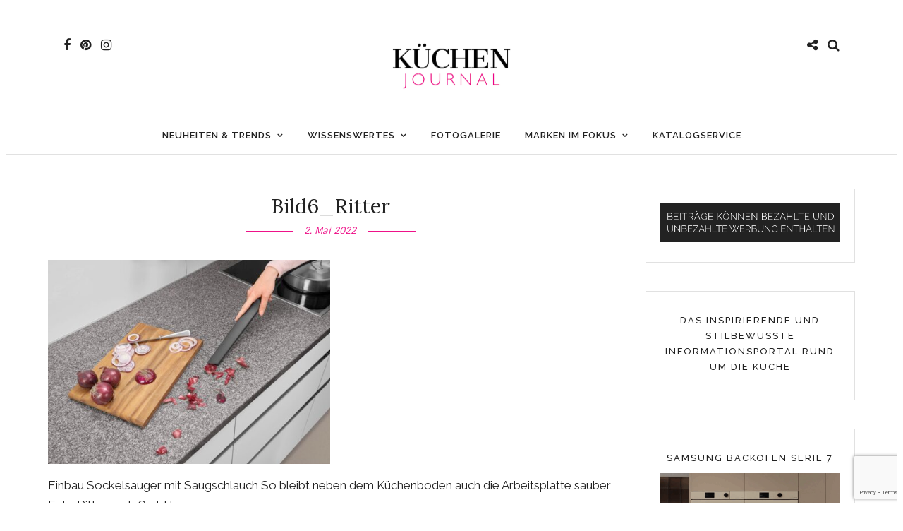

--- FILE ---
content_type: text/html; charset=UTF-8
request_url: https://www.kuechenjournal.com/staubsauger-fuer-die-kueche/bild6_ritter/
body_size: 18166
content:
<!DOCTYPE html>
<html dir="ltr" lang="de" prefix="og: https://ogp.me/ns#" >
<head>
<meta charset="UTF-8" />

<meta name="viewport" content="width=device-width, initial-scale=1, maximum-scale=1" />

<meta name="format-detection" content="telephone=no">

<link rel="profile" href="http://gmpg.org/xfn/11" />
<link rel="pingback" href="https://www.kuechenjournal.com/xmlrpc.php" />


		<link rel="shortcut icon" href="https://www.kuechenjournal.com/wp-content/uploads/2022/12/cropped-Flavicon_Websiteicon.png" />
 

<title>Bild6_Ritter | KÜCHEN JOURNAL</title>
	<style>img:is([sizes="auto" i], [sizes^="auto," i]) { contain-intrinsic-size: 3000px 1500px }</style>
	
		<!-- All in One SEO Pro 4.9.3 - aioseo.com -->
	<meta name="description" content="Einbau-Sockelsauger mit Saugschlauch: So bleibt neben dem Küchenboden auch die Arbeitsplatte sauber. Foto: Ritterwerk GmbH" />
	<meta name="robots" content="max-image-preview:large" />
	<meta name="author" content="Stefanie Bender"/>
	<link rel="canonical" href="https://www.kuechenjournal.com/staubsauger-fuer-die-kueche/bild6_ritter/" />
	<meta name="generator" content="All in One SEO Pro (AIOSEO) 4.9.3" />
		<meta property="og:locale" content="de_DE" />
		<meta property="og:site_name" content="Küchen Journal" />
		<meta property="og:type" content="product" />
		<meta property="og:title" content="Bild6_Ritter | KÜCHEN JOURNAL" />
		<meta property="og:url" content="https://www.kuechenjournal.com/staubsauger-fuer-die-kueche/bild6_ritter/" />
		<meta property="fb:admins" content="https://www.facebook.com/sabine.link.330" />
		<meta property="og:image" content="https://www.kuechenjournal.com/wp-content/uploads/2017/06/Datenschutz_Kueche.jpg" />
		<meta property="og:image:secure_url" content="https://www.kuechenjournal.com/wp-content/uploads/2017/06/Datenschutz_Kueche.jpg" />
		<meta property="og:image:width" content="1280" />
		<meta property="og:image:height" content="479" />
		<meta name="twitter:card" content="summary" />
		<meta name="twitter:title" content="Bild6_Ritter | KÜCHEN JOURNAL" />
		<meta name="twitter:image" content="https://www.kuechenjournal.com/wp-content/uploads/2017/06/Datenschutz_Kueche.jpg" />
		<script type="application/ld+json" class="aioseo-schema">
			{"@context":"https:\/\/schema.org","@graph":[{"@type":"BreadcrumbList","@id":"https:\/\/www.kuechenjournal.com\/staubsauger-fuer-die-kueche\/bild6_ritter\/#breadcrumblist","itemListElement":[{"@type":"ListItem","@id":"https:\/\/www.kuechenjournal.com#listItem","position":1,"name":"Home","item":"https:\/\/www.kuechenjournal.com","nextItem":{"@type":"ListItem","@id":"https:\/\/www.kuechenjournal.com\/staubsauger-fuer-die-kueche\/bild6_ritter\/#listItem","name":"Bild6_Ritter"}},{"@type":"ListItem","@id":"https:\/\/www.kuechenjournal.com\/staubsauger-fuer-die-kueche\/bild6_ritter\/#listItem","position":2,"name":"Bild6_Ritter","previousItem":{"@type":"ListItem","@id":"https:\/\/www.kuechenjournal.com#listItem","name":"Home"}}]},{"@type":"Organization","@id":"https:\/\/www.kuechenjournal.com\/#organization","name":"K\u00dcCHEN JOURNAL","description":"K\u00fcchen Ideen, die inspirieren!","url":"https:\/\/www.kuechenjournal.com\/","telephone":"+4921739127303","logo":{"@type":"ImageObject","url":"https:\/\/www.kuechenjournal.com\/wp-content\/uploads\/2022\/12\/KJ-Logo-Kuechen-Journal-400px-e1674735897602.png","@id":"https:\/\/www.kuechenjournal.com\/staubsauger-fuer-die-kueche\/bild6_ritter\/#organizationLogo","width":385,"height":200},"image":{"@id":"https:\/\/www.kuechenjournal.com\/staubsauger-fuer-die-kueche\/bild6_ritter\/#organizationLogo"},"sameAs":["https:\/\/www.instagram.com\/kuechenjournal\/","https:\/\/www.pinterest.de\/kuechenjournal\/"]},{"@type":"Person","@id":"https:\/\/www.kuechenjournal.com\/author\/kuechenfee\/#author","url":"https:\/\/www.kuechenjournal.com\/author\/kuechenfee\/","name":"Stefanie Bender"},{"@type":"WebPage","@id":"https:\/\/www.kuechenjournal.com\/staubsauger-fuer-die-kueche\/bild6_ritter\/#webpage","url":"https:\/\/www.kuechenjournal.com\/staubsauger-fuer-die-kueche\/bild6_ritter\/","name":"Bild6_Ritter | K\u00dcCHEN JOURNAL","description":"Einbau-Sockelsauger mit Saugschlauch: So bleibt neben dem K\u00fcchenboden auch die Arbeitsplatte sauber. Foto: Ritterwerk GmbH","inLanguage":"de-DE","isPartOf":{"@id":"https:\/\/www.kuechenjournal.com\/#website"},"breadcrumb":{"@id":"https:\/\/www.kuechenjournal.com\/staubsauger-fuer-die-kueche\/bild6_ritter\/#breadcrumblist"},"author":{"@id":"https:\/\/www.kuechenjournal.com\/author\/kuechenfee\/#author"},"creator":{"@id":"https:\/\/www.kuechenjournal.com\/author\/kuechenfee\/#author"},"datePublished":"2022-05-02T12:31:27+02:00","dateModified":"2022-05-02T12:49:49+02:00"},{"@type":"WebSite","@id":"https:\/\/www.kuechenjournal.com\/#website","url":"https:\/\/www.kuechenjournal.com\/","name":"K\u00dcCHEN JOURNAL","description":"K\u00fcchen Ideen, die inspirieren!","inLanguage":"de-DE","publisher":{"@id":"https:\/\/www.kuechenjournal.com\/#organization"}}]}
		</script>
		<!-- All in One SEO Pro -->

<link rel='dns-prefetch' href='//fonts.googleapis.com' />
<link rel="alternate" type="application/rss+xml" title="KÜCHEN JOURNAL &raquo; Feed" href="https://www.kuechenjournal.com/feed/" />
<link rel="alternate" type="application/rss+xml" title="KÜCHEN JOURNAL &raquo; Kommentar-Feed" href="https://www.kuechenjournal.com/comments/feed/" />
<script type="text/javascript">
/* <![CDATA[ */
window._wpemojiSettings = {"baseUrl":"https:\/\/s.w.org\/images\/core\/emoji\/16.0.1\/72x72\/","ext":".png","svgUrl":"https:\/\/s.w.org\/images\/core\/emoji\/16.0.1\/svg\/","svgExt":".svg","source":{"concatemoji":"https:\/\/www.kuechenjournal.com\/wp-includes\/js\/wp-emoji-release.min.js"}};
/*! This file is auto-generated */
!function(s,n){var o,i,e;function c(e){try{var t={supportTests:e,timestamp:(new Date).valueOf()};sessionStorage.setItem(o,JSON.stringify(t))}catch(e){}}function p(e,t,n){e.clearRect(0,0,e.canvas.width,e.canvas.height),e.fillText(t,0,0);var t=new Uint32Array(e.getImageData(0,0,e.canvas.width,e.canvas.height).data),a=(e.clearRect(0,0,e.canvas.width,e.canvas.height),e.fillText(n,0,0),new Uint32Array(e.getImageData(0,0,e.canvas.width,e.canvas.height).data));return t.every(function(e,t){return e===a[t]})}function u(e,t){e.clearRect(0,0,e.canvas.width,e.canvas.height),e.fillText(t,0,0);for(var n=e.getImageData(16,16,1,1),a=0;a<n.data.length;a++)if(0!==n.data[a])return!1;return!0}function f(e,t,n,a){switch(t){case"flag":return n(e,"\ud83c\udff3\ufe0f\u200d\u26a7\ufe0f","\ud83c\udff3\ufe0f\u200b\u26a7\ufe0f")?!1:!n(e,"\ud83c\udde8\ud83c\uddf6","\ud83c\udde8\u200b\ud83c\uddf6")&&!n(e,"\ud83c\udff4\udb40\udc67\udb40\udc62\udb40\udc65\udb40\udc6e\udb40\udc67\udb40\udc7f","\ud83c\udff4\u200b\udb40\udc67\u200b\udb40\udc62\u200b\udb40\udc65\u200b\udb40\udc6e\u200b\udb40\udc67\u200b\udb40\udc7f");case"emoji":return!a(e,"\ud83e\udedf")}return!1}function g(e,t,n,a){var r="undefined"!=typeof WorkerGlobalScope&&self instanceof WorkerGlobalScope?new OffscreenCanvas(300,150):s.createElement("canvas"),o=r.getContext("2d",{willReadFrequently:!0}),i=(o.textBaseline="top",o.font="600 32px Arial",{});return e.forEach(function(e){i[e]=t(o,e,n,a)}),i}function t(e){var t=s.createElement("script");t.src=e,t.defer=!0,s.head.appendChild(t)}"undefined"!=typeof Promise&&(o="wpEmojiSettingsSupports",i=["flag","emoji"],n.supports={everything:!0,everythingExceptFlag:!0},e=new Promise(function(e){s.addEventListener("DOMContentLoaded",e,{once:!0})}),new Promise(function(t){var n=function(){try{var e=JSON.parse(sessionStorage.getItem(o));if("object"==typeof e&&"number"==typeof e.timestamp&&(new Date).valueOf()<e.timestamp+604800&&"object"==typeof e.supportTests)return e.supportTests}catch(e){}return null}();if(!n){if("undefined"!=typeof Worker&&"undefined"!=typeof OffscreenCanvas&&"undefined"!=typeof URL&&URL.createObjectURL&&"undefined"!=typeof Blob)try{var e="postMessage("+g.toString()+"("+[JSON.stringify(i),f.toString(),p.toString(),u.toString()].join(",")+"));",a=new Blob([e],{type:"text/javascript"}),r=new Worker(URL.createObjectURL(a),{name:"wpTestEmojiSupports"});return void(r.onmessage=function(e){c(n=e.data),r.terminate(),t(n)})}catch(e){}c(n=g(i,f,p,u))}t(n)}).then(function(e){for(var t in e)n.supports[t]=e[t],n.supports.everything=n.supports.everything&&n.supports[t],"flag"!==t&&(n.supports.everythingExceptFlag=n.supports.everythingExceptFlag&&n.supports[t]);n.supports.everythingExceptFlag=n.supports.everythingExceptFlag&&!n.supports.flag,n.DOMReady=!1,n.readyCallback=function(){n.DOMReady=!0}}).then(function(){return e}).then(function(){var e;n.supports.everything||(n.readyCallback(),(e=n.source||{}).concatemoji?t(e.concatemoji):e.wpemoji&&e.twemoji&&(t(e.twemoji),t(e.wpemoji)))}))}((window,document),window._wpemojiSettings);
/* ]]> */
</script>
<style id='wp-emoji-styles-inline-css' type='text/css'>

	img.wp-smiley, img.emoji {
		display: inline !important;
		border: none !important;
		box-shadow: none !important;
		height: 1em !important;
		width: 1em !important;
		margin: 0 0.07em !important;
		vertical-align: -0.1em !important;
		background: none !important;
		padding: 0 !important;
	}
</style>
<link rel='stylesheet' id='wp-block-library-css' href='https://www.kuechenjournal.com/wp-includes/css/dist/block-library/style.min.css' type='text/css' media='all' />
<style id='classic-theme-styles-inline-css' type='text/css'>
/*! This file is auto-generated */
.wp-block-button__link{color:#fff;background-color:#32373c;border-radius:9999px;box-shadow:none;text-decoration:none;padding:calc(.667em + 2px) calc(1.333em + 2px);font-size:1.125em}.wp-block-file__button{background:#32373c;color:#fff;text-decoration:none}
</style>
<link rel='stylesheet' id='aioseo/css/src/vue/standalone/blocks/table-of-contents/global.scss-css' href='https://www.kuechenjournal.com/wp-content/plugins/all-in-one-seo-pack-pro/dist/Pro/assets/css/table-of-contents/global.e90f6d47.css' type='text/css' media='all' />
<link rel='stylesheet' id='aioseo/css/src/vue/standalone/blocks/pro/recipe/global.scss-css' href='https://www.kuechenjournal.com/wp-content/plugins/all-in-one-seo-pack-pro/dist/Pro/assets/css/recipe/global.67a3275f.css' type='text/css' media='all' />
<link rel='stylesheet' id='aioseo/css/src/vue/standalone/blocks/pro/product/global.scss-css' href='https://www.kuechenjournal.com/wp-content/plugins/all-in-one-seo-pack-pro/dist/Pro/assets/css/product/global.61066cfb.css' type='text/css' media='all' />
<link rel='stylesheet' id='wp-components-css' href='https://www.kuechenjournal.com/wp-includes/css/dist/components/style.min.css' type='text/css' media='all' />
<link rel='stylesheet' id='wp-preferences-css' href='https://www.kuechenjournal.com/wp-includes/css/dist/preferences/style.min.css' type='text/css' media='all' />
<link rel='stylesheet' id='wp-block-editor-css' href='https://www.kuechenjournal.com/wp-includes/css/dist/block-editor/style.min.css' type='text/css' media='all' />
<link rel='stylesheet' id='popup-maker-block-library-style-css' href='https://www.kuechenjournal.com/wp-content/plugins/popup-maker/dist/packages/block-library-style.css' type='text/css' media='all' />
<style id='global-styles-inline-css' type='text/css'>
:root{--wp--preset--aspect-ratio--square: 1;--wp--preset--aspect-ratio--4-3: 4/3;--wp--preset--aspect-ratio--3-4: 3/4;--wp--preset--aspect-ratio--3-2: 3/2;--wp--preset--aspect-ratio--2-3: 2/3;--wp--preset--aspect-ratio--16-9: 16/9;--wp--preset--aspect-ratio--9-16: 9/16;--wp--preset--color--black: #000000;--wp--preset--color--cyan-bluish-gray: #abb8c3;--wp--preset--color--white: #ffffff;--wp--preset--color--pale-pink: #f78da7;--wp--preset--color--vivid-red: #cf2e2e;--wp--preset--color--luminous-vivid-orange: #ff6900;--wp--preset--color--luminous-vivid-amber: #fcb900;--wp--preset--color--light-green-cyan: #7bdcb5;--wp--preset--color--vivid-green-cyan: #00d084;--wp--preset--color--pale-cyan-blue: #8ed1fc;--wp--preset--color--vivid-cyan-blue: #0693e3;--wp--preset--color--vivid-purple: #9b51e0;--wp--preset--gradient--vivid-cyan-blue-to-vivid-purple: linear-gradient(135deg,rgba(6,147,227,1) 0%,rgb(155,81,224) 100%);--wp--preset--gradient--light-green-cyan-to-vivid-green-cyan: linear-gradient(135deg,rgb(122,220,180) 0%,rgb(0,208,130) 100%);--wp--preset--gradient--luminous-vivid-amber-to-luminous-vivid-orange: linear-gradient(135deg,rgba(252,185,0,1) 0%,rgba(255,105,0,1) 100%);--wp--preset--gradient--luminous-vivid-orange-to-vivid-red: linear-gradient(135deg,rgba(255,105,0,1) 0%,rgb(207,46,46) 100%);--wp--preset--gradient--very-light-gray-to-cyan-bluish-gray: linear-gradient(135deg,rgb(238,238,238) 0%,rgb(169,184,195) 100%);--wp--preset--gradient--cool-to-warm-spectrum: linear-gradient(135deg,rgb(74,234,220) 0%,rgb(151,120,209) 20%,rgb(207,42,186) 40%,rgb(238,44,130) 60%,rgb(251,105,98) 80%,rgb(254,248,76) 100%);--wp--preset--gradient--blush-light-purple: linear-gradient(135deg,rgb(255,206,236) 0%,rgb(152,150,240) 100%);--wp--preset--gradient--blush-bordeaux: linear-gradient(135deg,rgb(254,205,165) 0%,rgb(254,45,45) 50%,rgb(107,0,62) 100%);--wp--preset--gradient--luminous-dusk: linear-gradient(135deg,rgb(255,203,112) 0%,rgb(199,81,192) 50%,rgb(65,88,208) 100%);--wp--preset--gradient--pale-ocean: linear-gradient(135deg,rgb(255,245,203) 0%,rgb(182,227,212) 50%,rgb(51,167,181) 100%);--wp--preset--gradient--electric-grass: linear-gradient(135deg,rgb(202,248,128) 0%,rgb(113,206,126) 100%);--wp--preset--gradient--midnight: linear-gradient(135deg,rgb(2,3,129) 0%,rgb(40,116,252) 100%);--wp--preset--font-size--small: 13px;--wp--preset--font-size--medium: 20px;--wp--preset--font-size--large: 36px;--wp--preset--font-size--x-large: 42px;--wp--preset--spacing--20: 0.44rem;--wp--preset--spacing--30: 0.67rem;--wp--preset--spacing--40: 1rem;--wp--preset--spacing--50: 1.5rem;--wp--preset--spacing--60: 2.25rem;--wp--preset--spacing--70: 3.38rem;--wp--preset--spacing--80: 5.06rem;--wp--preset--shadow--natural: 6px 6px 9px rgba(0, 0, 0, 0.2);--wp--preset--shadow--deep: 12px 12px 50px rgba(0, 0, 0, 0.4);--wp--preset--shadow--sharp: 6px 6px 0px rgba(0, 0, 0, 0.2);--wp--preset--shadow--outlined: 6px 6px 0px -3px rgba(255, 255, 255, 1), 6px 6px rgba(0, 0, 0, 1);--wp--preset--shadow--crisp: 6px 6px 0px rgba(0, 0, 0, 1);}:where(.is-layout-flex){gap: 0.5em;}:where(.is-layout-grid){gap: 0.5em;}body .is-layout-flex{display: flex;}.is-layout-flex{flex-wrap: wrap;align-items: center;}.is-layout-flex > :is(*, div){margin: 0;}body .is-layout-grid{display: grid;}.is-layout-grid > :is(*, div){margin: 0;}:where(.wp-block-columns.is-layout-flex){gap: 2em;}:where(.wp-block-columns.is-layout-grid){gap: 2em;}:where(.wp-block-post-template.is-layout-flex){gap: 1.25em;}:where(.wp-block-post-template.is-layout-grid){gap: 1.25em;}.has-black-color{color: var(--wp--preset--color--black) !important;}.has-cyan-bluish-gray-color{color: var(--wp--preset--color--cyan-bluish-gray) !important;}.has-white-color{color: var(--wp--preset--color--white) !important;}.has-pale-pink-color{color: var(--wp--preset--color--pale-pink) !important;}.has-vivid-red-color{color: var(--wp--preset--color--vivid-red) !important;}.has-luminous-vivid-orange-color{color: var(--wp--preset--color--luminous-vivid-orange) !important;}.has-luminous-vivid-amber-color{color: var(--wp--preset--color--luminous-vivid-amber) !important;}.has-light-green-cyan-color{color: var(--wp--preset--color--light-green-cyan) !important;}.has-vivid-green-cyan-color{color: var(--wp--preset--color--vivid-green-cyan) !important;}.has-pale-cyan-blue-color{color: var(--wp--preset--color--pale-cyan-blue) !important;}.has-vivid-cyan-blue-color{color: var(--wp--preset--color--vivid-cyan-blue) !important;}.has-vivid-purple-color{color: var(--wp--preset--color--vivid-purple) !important;}.has-black-background-color{background-color: var(--wp--preset--color--black) !important;}.has-cyan-bluish-gray-background-color{background-color: var(--wp--preset--color--cyan-bluish-gray) !important;}.has-white-background-color{background-color: var(--wp--preset--color--white) !important;}.has-pale-pink-background-color{background-color: var(--wp--preset--color--pale-pink) !important;}.has-vivid-red-background-color{background-color: var(--wp--preset--color--vivid-red) !important;}.has-luminous-vivid-orange-background-color{background-color: var(--wp--preset--color--luminous-vivid-orange) !important;}.has-luminous-vivid-amber-background-color{background-color: var(--wp--preset--color--luminous-vivid-amber) !important;}.has-light-green-cyan-background-color{background-color: var(--wp--preset--color--light-green-cyan) !important;}.has-vivid-green-cyan-background-color{background-color: var(--wp--preset--color--vivid-green-cyan) !important;}.has-pale-cyan-blue-background-color{background-color: var(--wp--preset--color--pale-cyan-blue) !important;}.has-vivid-cyan-blue-background-color{background-color: var(--wp--preset--color--vivid-cyan-blue) !important;}.has-vivid-purple-background-color{background-color: var(--wp--preset--color--vivid-purple) !important;}.has-black-border-color{border-color: var(--wp--preset--color--black) !important;}.has-cyan-bluish-gray-border-color{border-color: var(--wp--preset--color--cyan-bluish-gray) !important;}.has-white-border-color{border-color: var(--wp--preset--color--white) !important;}.has-pale-pink-border-color{border-color: var(--wp--preset--color--pale-pink) !important;}.has-vivid-red-border-color{border-color: var(--wp--preset--color--vivid-red) !important;}.has-luminous-vivid-orange-border-color{border-color: var(--wp--preset--color--luminous-vivid-orange) !important;}.has-luminous-vivid-amber-border-color{border-color: var(--wp--preset--color--luminous-vivid-amber) !important;}.has-light-green-cyan-border-color{border-color: var(--wp--preset--color--light-green-cyan) !important;}.has-vivid-green-cyan-border-color{border-color: var(--wp--preset--color--vivid-green-cyan) !important;}.has-pale-cyan-blue-border-color{border-color: var(--wp--preset--color--pale-cyan-blue) !important;}.has-vivid-cyan-blue-border-color{border-color: var(--wp--preset--color--vivid-cyan-blue) !important;}.has-vivid-purple-border-color{border-color: var(--wp--preset--color--vivid-purple) !important;}.has-vivid-cyan-blue-to-vivid-purple-gradient-background{background: var(--wp--preset--gradient--vivid-cyan-blue-to-vivid-purple) !important;}.has-light-green-cyan-to-vivid-green-cyan-gradient-background{background: var(--wp--preset--gradient--light-green-cyan-to-vivid-green-cyan) !important;}.has-luminous-vivid-amber-to-luminous-vivid-orange-gradient-background{background: var(--wp--preset--gradient--luminous-vivid-amber-to-luminous-vivid-orange) !important;}.has-luminous-vivid-orange-to-vivid-red-gradient-background{background: var(--wp--preset--gradient--luminous-vivid-orange-to-vivid-red) !important;}.has-very-light-gray-to-cyan-bluish-gray-gradient-background{background: var(--wp--preset--gradient--very-light-gray-to-cyan-bluish-gray) !important;}.has-cool-to-warm-spectrum-gradient-background{background: var(--wp--preset--gradient--cool-to-warm-spectrum) !important;}.has-blush-light-purple-gradient-background{background: var(--wp--preset--gradient--blush-light-purple) !important;}.has-blush-bordeaux-gradient-background{background: var(--wp--preset--gradient--blush-bordeaux) !important;}.has-luminous-dusk-gradient-background{background: var(--wp--preset--gradient--luminous-dusk) !important;}.has-pale-ocean-gradient-background{background: var(--wp--preset--gradient--pale-ocean) !important;}.has-electric-grass-gradient-background{background: var(--wp--preset--gradient--electric-grass) !important;}.has-midnight-gradient-background{background: var(--wp--preset--gradient--midnight) !important;}.has-small-font-size{font-size: var(--wp--preset--font-size--small) !important;}.has-medium-font-size{font-size: var(--wp--preset--font-size--medium) !important;}.has-large-font-size{font-size: var(--wp--preset--font-size--large) !important;}.has-x-large-font-size{font-size: var(--wp--preset--font-size--x-large) !important;}
:where(.wp-block-post-template.is-layout-flex){gap: 1.25em;}:where(.wp-block-post-template.is-layout-grid){gap: 1.25em;}
:where(.wp-block-columns.is-layout-flex){gap: 2em;}:where(.wp-block-columns.is-layout-grid){gap: 2em;}
:root :where(.wp-block-pullquote){font-size: 1.5em;line-height: 1.6;}
</style>
<link rel='stylesheet' id='contact-form-7-css' href='https://www.kuechenjournal.com/wp-content/plugins/contact-form-7/includes/css/styles.css' type='text/css' media='all' />
<link rel='stylesheet' id='responsive-lightbox-magnific-css' href='https://www.kuechenjournal.com/wp-content/plugins/responsive-lightbox/assets/magnific/magnific-popup.min.css' type='text/css' media='all' />
<link rel='stylesheet' id='letsblog-reset-css-css' href='https://www.kuechenjournal.com/wp-content/themes/letsblog/css/reset.css' type='text/css' media='all' />
<link rel='stylesheet' id='letsblog-wordpress-css-css' href='https://www.kuechenjournal.com/wp-content/themes/letsblog/css/wordpress.css' type='text/css' media='all' />
<link rel='stylesheet' id='letsblog-animation-css' href='https://www.kuechenjournal.com/wp-content/themes/letsblog/css/animation.css' type='text/css' media='all' />
<link rel='stylesheet' id='letsblog-magnific-popup-css-css' href='https://www.kuechenjournal.com/wp-content/themes/letsblog/css/magnific-popup.css' type='text/css' media='all' />
<link rel='stylesheet' id='letsblog-jquery-ui-css-css' href='https://www.kuechenjournal.com/wp-content/themes/letsblog/css/jqueryui/custom.css' type='text/css' media='all' />
<link rel='stylesheet' id='letsblog-flexslider-css-css' href='https://www.kuechenjournal.com/wp-content/themes/letsblog/js/flexslider/flexslider.css' type='text/css' media='all' />
<link rel='stylesheet' id='letsblog-tooltipster-css-css' href='https://www.kuechenjournal.com/wp-content/themes/letsblog/css/tooltipster.css' type='text/css' media='all' />
<link rel='stylesheet' id='letsblog-screen-css-css' href='https://www.kuechenjournal.com/wp-content/themes/letsblog/css/screen.css' type='text/css' media='all' />
<link rel='stylesheet' id='letsblog-fonts-css' href='https://fonts.googleapis.com/css?family=Raleway%3A300%2C400%2C600%2C700%2C400italic%7CLora%3A300%2C400%2C600%2C700%2C400italic%7CSintony%3A300%2C400%2C600%2C700%2C400italic&#038;subset=latin%2Clatin-ext%2Ccyrillic-ext%2Cgreek-ext%2Ccyrillic' type='text/css' media='all' />
<link rel='stylesheet' id='letsblog-fontawesome-css-css' href='https://www.kuechenjournal.com/wp-content/themes/letsblog/css/font-awesome.min.css' type='text/css' media='all' />
<link rel='stylesheet' id='letsblog-script-custom-css-css' href='https://www.kuechenjournal.com/wp-content/themes/letsblog/templates/script-custom-css.php' type='text/css' media='all' />
<link rel='stylesheet' id='meks_instagram-widget-styles-css' href='https://www.kuechenjournal.com/wp-content/plugins/meks-easy-instagram-widget/css/widget.css' type='text/css' media='all' />
<link rel='stylesheet' id='letsblog-script-responsive-css-css' href='https://www.kuechenjournal.com/wp-content/themes/letsblog/css/grid.css' type='text/css' media='all' />
<link rel='stylesheet' id='kirki_google_fonts-css' href='https://fonts.googleapis.com/css?family=Raleway%3A600%2C500%7CLora%7CSintony&#038;subset' type='text/css' media='all' />
<link rel='stylesheet' id='kirki-styles-global-css' href='https://www.kuechenjournal.com/wp-content/themes/letsblog/modules/kirki/assets/css/kirki-styles.css' type='text/css' media='all' />
<style id='kirki-styles-global-inline-css' type='text/css'>
body, input[type=text], input[type=email], input[type=url], input[type=password], textarea{font-family:Raleway, Helvetica, Arial, sans-serif;}body{font-size:17px;}h1, h2, h3, h4, h5, h6, h7{font-family:Lora, Georgia, serif;font-weight:400;}h1{font-size:29px;}h2{font-size:27px;}h3{font-size:24px;}h4{font-size:21px;}h5{font-size:15px;}h6{font-size:13px;}body, #gallery_lightbox h2, .slider_wrapper .gallery_image_caption h2, .post_info a{color:#222222;}::selection{background-color:#222222;}a{color:#222222;}a:hover, a:active, .post_info_comment a i{color:#ee1289;}h1, h2, h3, h4, h5, pre, code, tt, blockquote, .post_header h5 a, .post_header h3 a, .post_header.grid h6 a, .post_header.fullwidth h4 a, .post_header h5 a, blockquote, .site_loading_logo_item i{color:#222222;}#social_share_wrapper, hr, #social_share_wrapper, .post.type-post, .comment .right, .widget_tag_cloud div a, .meta-tags a, .tag_cloud a, #footer, #post_more_wrapper, #page_content_wrapper .inner .sidebar_wrapper ul.sidebar_widget li.widget_nav_menu ul.menu li.current-menu-item a, .page_content_wrapper .inner .sidebar_wrapper ul.sidebar_widget li.widget_nav_menu ul.menu li.current-menu-item a, #autocomplete, .page_tagline{border-color:#e1e1e1;}input[type=text], input[type=password], input[type=email], input[type=url], textarea{background-color:#ffffff;color:#000000;border-color:#e1e1e1;}input[type=text]:focus, input[type=password]:focus, input[type=email]:focus, input[type=url]:focus, textarea:focus{border-color:#000000;}input[type=submit], input[type=button], a.button, .button{font-family:Raleway, Helvetica, Arial, sans-serif;background-color:#888888;color:#ffffff;border-color:#888888;}.frame_top, .frame_bottom, .frame_left, .frame_right{background:#ffffff;}#menu_wrapper .nav ul li a, #menu_wrapper div .nav li > a{font-family:Raleway, Helvetica, Arial, sans-serif;font-size:13px;font-weight:600;letter-spacing:1px;text-transform:uppercase;color:#222222;}#menu_wrapper .nav ul li a.hover, #menu_wrapper .nav ul li a:hover, #menu_wrapper div .nav li a.hover, #menu_wrapper div .nav li a:hover{color:#ee1289;}#menu_wrapper div .nav > li.current-menu-item > a, #menu_wrapper div .nav > li.current-menu-parent > a, #menu_wrapper div .nav > li.current-menu-ancestor > a{color:#ee1289;}.top_bar{background-color:#ffffff;}#menu_wrapper .nav ul li ul li a, #menu_wrapper div .nav li ul li a, #menu_wrapper div .nav li.current-menu-parent ul li a{font-size:10px;font-weight:500;letter-spacing:2px;text-transform:uppercase;color:#222222;}.mobile_main_nav li a:hover, .mobile_main_nav li a:active, #sub_menu li a:hover, #sub_menu li a:active, .mobile_menu_wrapper .sidebar_wrapper h2.widgettitle{color:#ee1289;}#menu_wrapper .nav ul li ul li a:hover, #menu_wrapper div .nav li ul li a:hover, #menu_wrapper div .nav li.current-menu-parent ul li a:hover, #menu_wrapper .nav ul li.megamenu ul li ul li a:hover, #menu_wrapper div .nav li.megamenu ul li ul li a:hover, #menu_wrapper .nav ul li.megamenu ul li ul li a:active, #menu_wrapper div .nav li.megamenu ul li ul li a:active{background:#f9f9f9;}#menu_wrapper .nav ul li ul, #menu_wrapper div .nav li ul{background:#ffffff;border-color:#e1e1e1;}#menu_wrapper div .nav li.megamenu ul li > a, #menu_wrapper div .nav li.megamenu ul li > a:hover, #menu_wrapper div .nav li.megamenu ul li > a:active{color:#222222;}#menu_wrapper div .nav li.megamenu ul li{border-color:#eeeeee;}.above_top_bar{background:#222222;}#top_menu li a, .top_contact_info, .top_contact_info i, .top_contact_info a, .top_contact_info a:hover, .top_contact_info a:active{color:#ffffff;}.mobile_menu_wrapper #searchform{background:#ee1289;}.mobile_menu_wrapper #searchform input[type=text], .mobile_menu_wrapper #searchform button i{color:#ffffff;}.mobile_menu_wrapper{background-color:#ffffff;}.mobile_main_nav li a, #sub_menu li a{font-family:Raleway, Helvetica, Arial, sans-serif;font-size:12px;text-transform:uppercase;letter-spacing:2px;}.mobile_main_nav li a, #sub_menu li a, .mobile_menu_wrapper .sidebar_wrapper a, .mobile_menu_wrapper .sidebar_wrapper, #close_mobile_menu i{color:#666666;}#page_caption{background-color:#f9f9f9;padding-top:11px;padding-bottom:12px;}#page_caption h1{font-size:27px;}#page_caption h1, .post_caption h1{font-weight:400;text-transform:uppercase;letter-spacing:2px;color:#222222;}#page_caption.hasbg{height:500px;}.page_tagline{color:#999999;font-size:11px;font-weight:400;letter-spacing:5px;text-transform:uppercase;}#page_content_wrapper .sidebar .content .sidebar_widget li h2.widgettitle, h2.widgettitle, h5.widgettitle,
                .widget_block .wp-block-group__inner-container h2{font-family:Raleway, Helvetica, Arial, sans-serif;font-size:13px;font-weight:500;letter-spacing:2px;text-transform:uppercase;}#page_content_wrapper .inner .sidebar_wrapper .sidebar .content, .page_content_wrapper .inner .sidebar_wrapper .sidebar .content,
                .widget_block .wp-block-group__inner-container h2{color:#444444;}#page_content_wrapper .inner .sidebar_wrapper a, .page_content_wrapper .inner .sidebar_wrapper a{color:#222222;}#page_content_wrapper .inner .sidebar_wrapper a:hover, #page_content_wrapper .inner .sidebar_wrapper a:active, .page_content_wrapper .inner .sidebar_wrapper a:hover, .page_content_wrapper .inner .sidebar_wrapper a:active{color:#ee1289;}#page_content_wrapper .sidebar .content .sidebar_widget li h2.widgettitle, h2.widgettitle, h5.widgettitle{color:#222222;}.footer_bar{background-color:#222222;}#footer, #copyright{color:#999999;}#copyright a, #copyright a:active, #footer a, #footer a:active, #footer_menu li a, #footer_menu li a:active{color:#ffffff;}#copyright a:hover, #footer a:hover, .social_wrapper ul li a:hover, #footer_menu li a:hover{color:#ee1289;}.footer_bar_wrapper, .footer_bar{border-color:#444444;}#footer .widget_tag_cloud div a{background:#444444;}.footer_bar_wrapper .social_wrapper ul li a{color:#ffffff;}.post_header:not(.single) h5, body.single-post .post_header_title h1, #post_featured_slider li .slider_image .slide_post h2, #page_content_wrapper .posts.blog li a, .page_content_wrapper .posts.blog li a, #page_content_wrapper .sidebar .content .sidebar_widget > li.widget_recent_entries ul li a, #autocomplete li strong, .post_related strong, #footer ul.sidebar_widget .posts.blog li a, .post_info_comment{font-family:Raleway, Helvetica, Arial, sans-serif;}.post_header:not(.single) h5, body.single-post .post_header_title h1, #post_featured_slider li .slider_image .slide_post h2, #page_content_wrapper .posts.blog li a, .page_content_wrapper .posts.blog li a, #page_content_wrapper .sidebar .content .sidebar_widget > li.widget_recent_entries ul li a, #autocomplete li strong, .post_related strong, #footer ul.sidebar_widget .posts.blog li a{text-transform:uppercase;letter-spacing:1px;}.post_info_date, .post_attribute, .comment_date, .post-date, #post_featured_slider li .slider_image .slide_post .slide_post_date{font-family:Sintony, Helvetica, Arial, sans-serif;}.post_info_date{color:#ee1289;}.post_info_date:before{border-color:#ee1289;}.readmore{color:#ee1289;}
</style>
<script type="text/javascript" src="https://www.kuechenjournal.com/wp-includes/js/jquery/jquery.min.js" id="jquery-core-js"></script>
<script type="text/javascript" src="https://www.kuechenjournal.com/wp-includes/js/jquery/jquery-migrate.min.js" id="jquery-migrate-js"></script>
<script type="text/javascript" src="https://www.kuechenjournal.com/wp-content/plugins/responsive-lightbox/assets/magnific/jquery.magnific-popup.min.js" id="responsive-lightbox-magnific-js"></script>
<script type="text/javascript" src="https://www.kuechenjournal.com/wp-includes/js/underscore.min.js" id="underscore-js"></script>
<script type="text/javascript" src="https://www.kuechenjournal.com/wp-content/plugins/responsive-lightbox/assets/infinitescroll/infinite-scroll.pkgd.min.js" id="responsive-lightbox-infinite-scroll-js"></script>
<script type="text/javascript" src="https://www.kuechenjournal.com/wp-content/plugins/responsive-lightbox/assets/dompurify/purify.min.js" id="dompurify-js"></script>
<script type="text/javascript" id="responsive-lightbox-sanitizer-js-before">
/* <![CDATA[ */
window.RLG = window.RLG || {}; window.RLG.sanitizeAllowedHosts = ["youtube.com","www.youtube.com","youtu.be","vimeo.com","player.vimeo.com"];
/* ]]> */
</script>
<script type="text/javascript" src="https://www.kuechenjournal.com/wp-content/plugins/responsive-lightbox/js/sanitizer.js" id="responsive-lightbox-sanitizer-js"></script>
<script type="text/javascript" id="responsive-lightbox-js-before">
/* <![CDATA[ */
var rlArgs = {"script":"magnific","selector":"lightbox","customEvents":"","activeGalleries":true,"disableOn":0,"midClick":true,"preloader":true,"closeOnContentClick":true,"closeOnBgClick":true,"closeBtnInside":true,"showCloseBtn":true,"enableEscapeKey":true,"alignTop":false,"fixedContentPos":"auto","fixedBgPos":"auto","autoFocusLast":true,"woocommerce_gallery":false,"ajaxurl":"https:\/\/www.kuechenjournal.com\/wp-admin\/admin-ajax.php","nonce":"41b376c411","preview":false,"postId":16933,"scriptExtension":false};
/* ]]> */
</script>
<script type="text/javascript" src="https://www.kuechenjournal.com/wp-content/plugins/responsive-lightbox/js/front.js" id="responsive-lightbox-js"></script>
<link rel="https://api.w.org/" href="https://www.kuechenjournal.com/wp-json/" /><link rel="alternate" title="JSON" type="application/json" href="https://www.kuechenjournal.com/wp-json/wp/v2/media/16933" /><link rel="EditURI" type="application/rsd+xml" title="RSD" href="https://www.kuechenjournal.com/xmlrpc.php?rsd" />
<link rel='shortlink' href='https://www.kuechenjournal.com/?p=16933' />
<link rel="alternate" title="oEmbed (JSON)" type="application/json+oembed" href="https://www.kuechenjournal.com/wp-json/oembed/1.0/embed?url=https%3A%2F%2Fwww.kuechenjournal.com%2Fstaubsauger-fuer-die-kueche%2Fbild6_ritter%2F" />
<link rel="alternate" title="oEmbed (XML)" type="text/xml+oembed" href="https://www.kuechenjournal.com/wp-json/oembed/1.0/embed?url=https%3A%2F%2Fwww.kuechenjournal.com%2Fstaubsauger-fuer-die-kueche%2Fbild6_ritter%2F&#038;format=xml" />
<!-- Matomo -->
<script>
  var _paq = window._paq = window._paq || [];
  /* tracker methods like "setCustomDimension" should be called before "trackPageView" */
  _paq.push(['trackPageView']);
_paq.push(['trackAllContentImpressions']);
  _paq.push(['enableLinkTracking']);
  (function() {
    var u="//www.kuechenjournal.com/matomo/";
    _paq.push(['setTrackerUrl', u+'matomo.php']);
    _paq.push(['setSiteId', '2']);
    var d=document, g=d.createElement('script'), s=d.getElementsByTagName('script')[0];
    g.async=true; g.src=u+'matomo.js'; s.parentNode.insertBefore(g,s);
  })();
</script>
<!-- End Matomo Code -->
<link rel="icon" href="https://www.kuechenjournal.com/wp-content/uploads/2022/12/cropped-Flavicon_Websiteicon-32x32.png" sizes="32x32" />
<link rel="icon" href="https://www.kuechenjournal.com/wp-content/uploads/2022/12/cropped-Flavicon_Websiteicon-192x192.png" sizes="192x192" />
<link rel="apple-touch-icon" href="https://www.kuechenjournal.com/wp-content/uploads/2022/12/cropped-Flavicon_Websiteicon-180x180.png" />
<meta name="msapplication-TileImage" content="https://www.kuechenjournal.com/wp-content/uploads/2022/12/cropped-Flavicon_Websiteicon-270x270.png" />
</head>

<body class="attachment wp-singular attachment-template-default single single-attachment postid-16933 attachmentid-16933 attachment-jpeg wp-theme-letsblog">

		<input type="hidden" id="pp_enable_right_click" name="pp_enable_right_click" value="1"/>
	<input type="hidden" id="pp_enable_dragging" name="pp_enable_dragging" value="1"/>
	<input type="hidden" id="pp_image_path" name="pp_image_path" value="https://www.kuechenjournal.com/wp-content/themes/letsblog/images/"/>
	<input type="hidden" id="pp_homepage_url" name="pp_homepage_url" value="https://www.kuechenjournal.com"/>
	<input type="hidden" id="pp_ajax_search" name="pp_ajax_search" value="1"/>
	<input type="hidden" id="pp_fixed_menu" name="pp_fixed_menu" value="1"/>
	<input type="hidden" id="pp_topbar" name="pp_topbar" value=""/>
	<input type="hidden" id="pp_page_title_img_blur" name="pp_page_title_img_blur" value="1"/>
	<input type="hidden" id="tg_blog_slider_layout" name="tg_blog_slider_layout" value="slider"/>
	<input type="hidden" id="pp_back" name="pp_back" value="Back"/>
	
		<input type="hidden" id="pp_footer_style" name="pp_footer_style" value="4"/>
	
	<!-- Begin mobile menu -->
	<div class="mobile_menu_wrapper">
		<a id="close_mobile_menu" href="javascript:;"><i class="fa fa-close"></i></a>
		
		    	<form role="search" method="get" name="searchform" id="searchform" action="https://www.kuechenjournal.com/">
    	    <div>
    	    	<input type="text" value="" name="s" id="s" autocomplete="off" placeholder="Search..."/>
    	    	<button>
    	        	<i class="fa fa-search"></i>
    	        </button>
    	    </div>
    	    <div id="autocomplete"></div>
    	</form>
    	    	
	    <div class="menu-seitenmenue-container"><ul id="mobile_main_menu" class="mobile_main_nav"><li id="menu-item-3664" class="menu-item menu-item-type-taxonomy menu-item-object-category menu-item-has-children menu-item-3664"><a href="https://www.kuechenjournal.com/category/neuheiten-tends/">Neuheiten &amp; Trends</a>
<ul class="sub-menu">
	<li id="menu-item-3691" class="menu-item menu-item-type-taxonomy menu-item-object-category menu-item-has-children menu-item-3691"><a href="https://www.kuechenjournal.com/category/neuheiten-tends/kuechen/">Küchen</a>
	<ul class="sub-menu">
		<li id="menu-item-3668" class="menu-item menu-item-type-taxonomy menu-item-object-category menu-item-3668"><a href="https://www.kuechenjournal.com/category/neuheiten-tends/kuechen/design-kuechen/">Design-Küchen</a></li>
		<li id="menu-item-3670" class="menu-item menu-item-type-taxonomy menu-item-object-category menu-item-3670"><a href="https://www.kuechenjournal.com/category/neuheiten-tends/kuechen/grifflose-kuechen/">Grifflose Küchen</a></li>
		<li id="menu-item-3669" class="menu-item menu-item-type-taxonomy menu-item-object-category menu-item-3669"><a href="https://www.kuechenjournal.com/category/neuheiten-tends/kuechen/kuechenfarben/">Küchenfarben</a></li>
		<li id="menu-item-3672" class="menu-item menu-item-type-taxonomy menu-item-object-category menu-item-3672"><a href="https://www.kuechenjournal.com/category/neuheiten-tends/kuechen/kuechen-in-holzoptik/">Küchen in Holzoptik</a></li>
		<li id="menu-item-3663" class="menu-item menu-item-type-taxonomy menu-item-object-category menu-item-3663"><a href="https://www.kuechenjournal.com/category/neuheiten-tends/kuechen/kuechenreportagen/">Küchenreportagen</a></li>
		<li id="menu-item-3673" class="menu-item menu-item-type-taxonomy menu-item-object-category menu-item-3673"><a href="https://www.kuechenjournal.com/category/neuheiten-tends/kuechen/landhaus-kuechen/">Landhausküchen</a></li>
		<li id="menu-item-3674" class="menu-item menu-item-type-taxonomy menu-item-object-category menu-item-3674"><a href="https://www.kuechenjournal.com/category/neuheiten-tends/kuechen/modul-kuechen/">Modulküchen</a></li>
		<li id="menu-item-9329" class="menu-item menu-item-type-taxonomy menu-item-object-category menu-item-9329"><a href="https://www.kuechenjournal.com/category/neuheiten-tends/kuechen/outdoor-kueche/">Outdoorküchen</a></li>
	</ul>
</li>
	<li id="menu-item-3678" class="menu-item menu-item-type-taxonomy menu-item-object-category menu-item-has-children menu-item-3678"><a href="https://www.kuechenjournal.com/category/neuheiten-tends/unter-strom/">Unter Strom</a>
	<ul class="sub-menu">
		<li id="menu-item-3679" class="menu-item menu-item-type-taxonomy menu-item-object-category menu-item-has-children menu-item-3679"><a href="https://www.kuechenjournal.com/category/neuheiten-tends/unter-strom/dunstabzug/">Dunstabzug</a>
		<ul class="sub-menu">
			<li id="menu-item-4754" class="menu-item menu-item-type-taxonomy menu-item-object-category menu-item-4754"><a href="https://www.kuechenjournal.com/category/neuheiten-tends/unter-strom/dunstabzug/dunstabzugshauben/">Dunstabzugshauben</a></li>
			<li id="menu-item-4755" class="menu-item menu-item-type-taxonomy menu-item-object-category menu-item-4755"><a href="https://www.kuechenjournal.com/category/neuheiten-tends/unter-strom/dunstabzug/kochfeldabzug_muldenluefter/">Kochfeldabzug | Muldenlüfter</a></li>
		</ul>
</li>
		<li id="menu-item-3680" class="menu-item menu-item-type-taxonomy menu-item-object-category menu-item-has-children menu-item-3680"><a href="https://www.kuechenjournal.com/category/neuheiten-tends/unter-strom/kochen-backen/">Kochen &amp; Backen</a>
		<ul class="sub-menu">
			<li id="menu-item-4718" class="menu-item menu-item-type-taxonomy menu-item-object-category menu-item-4718"><a href="https://www.kuechenjournal.com/category/neuheiten-tends/unter-strom/kochen-backen/backofen/">Backofen</a></li>
			<li id="menu-item-4719" class="menu-item menu-item-type-taxonomy menu-item-object-category menu-item-4719"><a href="https://www.kuechenjournal.com/category/neuheiten-tends/unter-strom/kochen-backen/dampfgarer/">Dampfgarer</a></li>
			<li id="menu-item-4720" class="menu-item menu-item-type-taxonomy menu-item-object-category menu-item-4720"><a href="https://www.kuechenjournal.com/category/neuheiten-tends/unter-strom/kochen-backen/kochfelder/">Kochfelder</a></li>
			<li id="menu-item-8132" class="menu-item menu-item-type-taxonomy menu-item-object-category menu-item-8132"><a href="https://www.kuechenjournal.com/category/neuheiten-tends/unter-strom/kochen-backen/kombigeraete/">Kombigeräte</a></li>
			<li id="menu-item-7244" class="menu-item menu-item-type-taxonomy menu-item-object-category menu-item-7244"><a href="https://www.kuechenjournal.com/category/neuheiten-tends/unter-strom/kochen-backen/rangecooker/">Rangecooker</a></li>
			<li id="menu-item-4721" class="menu-item menu-item-type-taxonomy menu-item-object-category menu-item-4721"><a href="https://www.kuechenjournal.com/category/neuheiten-tends/unter-strom/kochen-backen/teppanyaki/">Teppanyaki</a></li>
		</ul>
</li>
		<li id="menu-item-3681" class="menu-item menu-item-type-taxonomy menu-item-object-category menu-item-3681"><a href="https://www.kuechenjournal.com/category/neuheiten-tends/unter-strom/kuechenkleingeraete/">Küchenkleingeräte</a></li>
		<li id="menu-item-3682" class="menu-item menu-item-type-taxonomy menu-item-object-category menu-item-3682"><a href="https://www.kuechenjournal.com/category/neuheiten-tends/unter-strom/kuechenlicht/">Küchenlicht</a></li>
		<li id="menu-item-3683" class="menu-item menu-item-type-taxonomy menu-item-object-category menu-item-3683"><a href="https://www.kuechenjournal.com/category/neuheiten-tends/unter-strom/kuehlgefrierschraenke/">Kühl- &amp; Gefrierschränke</a></li>
		<li id="menu-item-7085" class="menu-item menu-item-type-taxonomy menu-item-object-category menu-item-7085"><a href="https://www.kuechenjournal.com/category/neuheiten-tends/smart-kitchen/">Smart Kitchen</a></li>
		<li id="menu-item-3684" class="menu-item menu-item-type-taxonomy menu-item-object-category menu-item-3684"><a href="https://www.kuechenjournal.com/category/neuheiten-tends/unter-strom/spuelmaschinen/">Spülmaschinen</a></li>
		<li id="menu-item-22061" class="menu-item menu-item-type-taxonomy menu-item-object-category menu-item-22061"><a href="https://www.kuechenjournal.com/category/neuheiten-tends/unter-strom/weinkuehlschraenke/">Weinkühlschränke</a></li>
	</ul>
</li>
	<li id="menu-item-3686" class="menu-item menu-item-type-taxonomy menu-item-object-category menu-item-has-children menu-item-3686"><a href="https://www.kuechenjournal.com/category/neuheiten-tends/wasser-marsch/">Wasser Marsch</a>
	<ul class="sub-menu">
		<li id="menu-item-3687" class="menu-item menu-item-type-taxonomy menu-item-object-category menu-item-3687"><a href="https://www.kuechenjournal.com/category/neuheiten-tends/wasser-marsch/armaturen/">Armaturen</a></li>
		<li id="menu-item-3688" class="menu-item menu-item-type-taxonomy menu-item-object-category menu-item-3688"><a href="https://www.kuechenjournal.com/category/neuheiten-tends/wasser-marsch/spuelbecken/">Spülbecken</a></li>
		<li id="menu-item-10970" class="menu-item menu-item-type-taxonomy menu-item-object-category menu-item-10970"><a href="https://www.kuechenjournal.com/category/neuheiten-tends/wasser-marsch/trinkwassersysteme/">Trinkwassersysteme</a></li>
	</ul>
</li>
	<li id="menu-item-4742" class="menu-item menu-item-type-taxonomy menu-item-object-category menu-item-4742"><a href="https://www.kuechenjournal.com/category/neuheiten-tends/abfall-ordnungsysteme/">Abfall- &amp; Ordnungsysteme</a></li>
	<li id="menu-item-3677" class="menu-item menu-item-type-taxonomy menu-item-object-category menu-item-3677"><a href="https://www.kuechenjournal.com/category/neuheiten-tends/arbeitsplatten/">Arbeitsplatten</a></li>
	<li id="menu-item-21940" class="menu-item menu-item-type-taxonomy menu-item-object-category menu-item-21940"><a href="https://www.kuechenjournal.com/category/essbereich/">Essbereich</a></li>
	<li id="menu-item-8029" class="menu-item menu-item-type-taxonomy menu-item-object-category menu-item-8029"><a href="https://www.kuechenjournal.com/category/neuheiten-tends/grillen-co/">Grillen &amp; Co.</a></li>
	<li id="menu-item-7996" class="menu-item menu-item-type-taxonomy menu-item-object-category menu-item-7996"><a href="https://www.kuechenjournal.com/category/neuheiten-tends/kuechenhelfer/">Küchenhelfer</a></li>
	<li id="menu-item-19809" class="menu-item menu-item-type-taxonomy menu-item-object-category menu-item-19809"><a href="https://www.kuechenjournal.com/category/nachhaltigkeit/">Nachhaltigkeit</a></li>
	<li id="menu-item-5067" class="menu-item menu-item-type-taxonomy menu-item-object-category menu-item-5067"><a href="https://www.kuechenjournal.com/category/neuheiten-tends/kuechentrends/">Trends &amp; Lifestyle</a></li>
	<li id="menu-item-3685" class="menu-item menu-item-type-taxonomy menu-item-object-category menu-item-3685"><a href="https://www.kuechenjournal.com/category/neuheiten-tends/wand-boden/">Wand &amp; Boden</a></li>
</ul>
</li>
<li id="menu-item-6115" class="menu-item menu-item-type-taxonomy menu-item-object-category menu-item-has-children menu-item-6115"><a href="https://www.kuechenjournal.com/category/kuechenplanung/">Wissenswertes</a>
<ul class="sub-menu">
	<li id="menu-item-11761" class="menu-item menu-item-type-custom menu-item-object-custom menu-item-has-children menu-item-11761"><a>Unsere Ratgeber</a>
	<ul class="sub-menu">
		<li id="menu-item-6114" class="menu-item menu-item-type-post_type menu-item-object-page menu-item-6114"><a href="https://www.kuechenjournal.com/arbeitsplatten/">Küchenarbeitsplatten – Ratgeber</a></li>
		<li id="menu-item-10003" class="menu-item menu-item-type-post_type menu-item-object-page menu-item-10003"><a href="https://www.kuechenjournal.com/armaturen-ratgeber/">Küchenarmatur – Ratgeber</a></li>
		<li id="menu-item-10097" class="menu-item menu-item-type-post_type menu-item-object-page menu-item-10097"><a href="https://www.kuechenjournal.com/dunstabzugs-ratgeber/">Dunstabzugs – Ratgeber</a></li>
		<li id="menu-item-6671" class="menu-item menu-item-type-post_type menu-item-object-page menu-item-6671"><a href="https://www.kuechenjournal.com/kuechenspuelen-ratgeber/">Küchenspülen – Ratgeber</a></li>
		<li id="menu-item-6131" class="menu-item menu-item-type-post_type menu-item-object-page menu-item-6131"><a href="https://www.kuechenjournal.com/kuechenrueckwand-ratgeber/">Küchenrückwand – Ratgeber</a></li>
	</ul>
</li>
	<li id="menu-item-6113" class="menu-item menu-item-type-post_type menu-item-object-page menu-item-6113"><a href="https://www.kuechenjournal.com/kuechenplanung-schritt-fuer-schritt/">Küchenplanung: Schritt für Schritt</a></li>
	<li id="menu-item-10471" class="menu-item menu-item-type-post_type menu-item-object-page menu-item-10471"><a href="https://www.kuechenjournal.com/10-fehler-bei-der-kuechenplanung/">10 Fehler bei der Küchenplanung</a></li>
	<li id="menu-item-6370" class="menu-item menu-item-type-post_type menu-item-object-page menu-item-6370"><a href="https://www.kuechenjournal.com/ergonomie-und-funktionalitaet/">Ergonomie und Funktionalität</a></li>
	<li id="menu-item-20930" class="menu-item menu-item-type-post_type menu-item-object-page menu-item-20930"><a href="https://www.kuechenjournal.com/kuechenuebernahme-leicht-gemacht/">Küchenübernahme leicht gemacht</a></li>
	<li id="menu-item-20392" class="menu-item menu-item-type-post_type menu-item-object-page menu-item-20392"><a href="https://www.kuechenjournal.com/kuechenpflege-tipps-tricks/">Küchenpflege: Tipps &#038; Tricks</a></li>
	<li id="menu-item-21939" class="menu-item menu-item-type-taxonomy menu-item-object-category menu-item-21939"><a href="https://www.kuechenjournal.com/category/tipps-planung/">Tipps &amp; Planung</a></li>
</ul>
</li>
<li id="menu-item-6009" class="menu-item menu-item-type-post_type menu-item-object-page menu-item-6009"><a href="https://www.kuechenjournal.com/fotogalerie-kuechendesign/">Fotogalerie</a></li>
<li id="menu-item-9200" class="menu-item menu-item-type-taxonomy menu-item-object-category menu-item-has-children menu-item-9200"><a href="https://www.kuechenjournal.com/category/spezial/">Marken im Fokus</a>
<ul class="sub-menu">
	<li id="menu-item-13353" class="menu-item menu-item-type-post_type menu-item-object-page menu-item-13353"><a href="https://www.kuechenjournal.com/spezial_bora/">BORA: Innovation und Design in der Küche</a></li>
	<li id="menu-item-19641" class="menu-item menu-item-type-post_type menu-item-object-page menu-item-19641"><a href="https://www.kuechenjournal.com/spezial_kwc/">KWC: Armaturen als Statement</a></li>
	<li id="menu-item-22249" class="menu-item menu-item-type-post_type menu-item-object-page menu-item-22249"><a href="https://www.kuechenjournal.com/im_fokus_liebherr/">Liebherr: Kühl- und Gefriergeräte</a></li>
	<li id="menu-item-18865" class="menu-item menu-item-type-post_type menu-item-object-page menu-item-18865"><a href="https://www.kuechenjournal.com/spezial_nolte/">Nolte Küchen: Für das Leben in der Küche</a></li>
	<li id="menu-item-15509" class="menu-item menu-item-type-post_type menu-item-object-page menu-item-15509"><a href="https://www.kuechenjournal.com/spezial_samsung/">Samsung Bespoke AI – Zuhause war noch nie so AInfach</a></li>
	<li id="menu-item-9198" class="menu-item menu-item-type-post_type menu-item-object-page menu-item-9198"><a href="https://www.kuechenjournal.com/spezial_smeg/">Smeg: Design und Funktion vereint</a></li>
	<li id="menu-item-20171" class="menu-item menu-item-type-post_type menu-item-object-page menu-item-20171"><a href="https://www.kuechenjournal.com/im_fokus_trepol/">trepol: Crown your kitchen</a></li>
</ul>
</li>
<li id="menu-item-12474" class="menu-item menu-item-type-post_type menu-item-object-page menu-item-12474"><a href="https://www.kuechenjournal.com/kataloge-broschueren-kueche-elektrogeraete/">Katalogservice</a></li>
</ul></div>		
		<!-- Begin side menu sidebar -->
		<div class="page_content_wrapper">
			<div class="sidebar_wrapper">
		        <div class="sidebar">
		        
		        	<div class="content">
		        
		        		<ul class="sidebar_widget">
		        		<li id="nav_menu-9" class="widget widget_nav_menu"><h2 class="widgettitle">Service &#038; Wissenswertes</h2>
<div class="menu-menue-wissenswertes-container"><ul id="menu-menue-wissenswertes" class="menu"><li id="menu-item-20394" class="menu-item menu-item-type-post_type menu-item-object-page menu-item-20394"><a href="https://www.kuechenjournal.com/kuechenplanung-schritt-fuer-schritt/">Küchenplanung: Schritt für Schritt</a></li>
<li id="menu-item-10473" class="menu-item menu-item-type-post_type menu-item-object-page menu-item-10473"><a href="https://www.kuechenjournal.com/10-fehler-bei-der-kuechenplanung/">10 Fehler bei der Küchenplanung</a></li>
<li id="menu-item-20393" class="menu-item menu-item-type-post_type menu-item-object-page menu-item-20393"><a href="https://www.kuechenjournal.com/ergonomie-und-funktionalitaet/">Ergonomie und Funktionalität</a></li>
<li id="menu-item-20928" class="menu-item menu-item-type-post_type menu-item-object-page menu-item-20928"><a href="https://www.kuechenjournal.com/kuechenuebernahme-leicht-gemacht/">Küchenübernahme leicht gemacht</a></li>
<li id="menu-item-1452" class="menu-item menu-item-type-post_type menu-item-object-page menu-item-1452"><a href="https://www.kuechenjournal.com/kuechenpflege-tipps-tricks/">Küchenpflege: Tipps &#038; Tricks</a></li>
<li id="menu-item-12476" class="menu-item menu-item-type-post_type menu-item-object-page menu-item-12476"><a href="https://www.kuechenjournal.com/kataloge-broschueren-kueche-elektrogeraete/">Katalogservice</a></li>
</ul></div></li>

		<li id="recent-posts-15" class="widget widget_recent_entries">
		<h2 class="widgettitle">Neueste Beiträge</h2>

		<ul>
											<li>
					<a href="https://www.kuechenjournal.com/raumuebergreifende-kuechenideen-fuer-stimmige-wohnqualitaet/">Raumübergreifende Küchenideen für stimmige Wohnqualität</a>
									</li>
											<li>
					<a href="https://www.kuechenjournal.com/zwischen-kueche-und-kaelte-genussvolles-wintergrillen/"> Zwischen Küche und Kälte: Genussvolles Wintergrillen</a>
									</li>
											<li>
					<a href="https://www.kuechenjournal.com/silvester-2025-dekotipps-und-ideen-mit-symbolwirkung/">Silvester 2025: Dekotipps und Ideen mit Symbolwirkung</a>
									</li>
											<li>
					<a href="https://www.kuechenjournal.com/das-sind-die-aktuellen-kuechentrends-2026/">Das sind die aktuellen Küchentrends 2026</a>
									</li>
											<li>
					<a href="https://www.kuechenjournal.com/organische-formen-als-raumkonzept-einladend-und-fliessend/">Organische Formen als Raumkonzept: Einladend und fließend</a>
									</li>
					</ul>

		</li>
<li id="tag_cloud-3" class="widget widget_tag_cloud"><h2 class="widgettitle">Schlagwörter</h2>
<div class="tagcloud"><a href="https://www.kuechenjournal.com/tag/amk/" class="tag-cloud-link tag-link-285 tag-link-position-1" style="font-size: 13px;">AMK</a>
<a href="https://www.kuechenjournal.com/tag/arbeitsplatten/" class="tag-cloud-link tag-link-62 tag-link-position-2" style="font-size: 13px;">Arbeitsplatten</a>
<a href="https://www.kuechenjournal.com/tag/armaturen/" class="tag-cloud-link tag-link-36 tag-link-position-3" style="font-size: 13px;">Armaturen</a>
<a href="https://www.kuechenjournal.com/tag/backofen/" class="tag-cloud-link tag-link-120 tag-link-position-4" style="font-size: 13px;">Backofen</a>
<a href="https://www.kuechenjournal.com/tag/berbel/" class="tag-cloud-link tag-link-286 tag-link-position-5" style="font-size: 13px;">berbel</a>
<a href="https://www.kuechenjournal.com/tag/blanco/" class="tag-cloud-link tag-link-335 tag-link-position-6" style="font-size: 13px;">Blanco</a>
<a href="https://www.kuechenjournal.com/tag/dampfgarer/" class="tag-cloud-link tag-link-81 tag-link-position-7" style="font-size: 13px;">Dampfgarer</a>
<a href="https://www.kuechenjournal.com/tag/design-kueche/" class="tag-cloud-link tag-link-94 tag-link-position-8" style="font-size: 13px;">Design Küche</a>
<a href="https://www.kuechenjournal.com/tag/dunstabzug/" class="tag-cloud-link tag-link-112 tag-link-position-9" style="font-size: 13px;">Dunstabzug</a>
<a href="https://www.kuechenjournal.com/tag/dunstabzugshaube/" class="tag-cloud-link tag-link-118 tag-link-position-10" style="font-size: 13px;">Dunstabzugshaube</a>
<a href="https://www.kuechenjournal.com/tag/essplatz/" class="tag-cloud-link tag-link-396 tag-link-position-11" style="font-size: 13px;">Essplatz</a>
<a href="https://www.kuechenjournal.com/tag/ewe-kuechen/" class="tag-cloud-link tag-link-48 tag-link-position-12" style="font-size: 13px;">ewe Küchen</a>
<a href="https://www.kuechenjournal.com/tag/geschirrspuelmaschine/" class="tag-cloud-link tag-link-154 tag-link-position-13" style="font-size: 13px;">Geschirrspülmaschine</a>
<a href="https://www.kuechenjournal.com/tag/grillen/" class="tag-cloud-link tag-link-178 tag-link-position-14" style="font-size: 13px;">Grillen</a>
<a href="https://www.kuechenjournal.com/tag/induktion/" class="tag-cloud-link tag-link-111 tag-link-position-15" style="font-size: 13px;">Induktion</a>
<a href="https://www.kuechenjournal.com/tag/kaffeemaschine/" class="tag-cloud-link tag-link-127 tag-link-position-16" style="font-size: 13px;">Kaffeemaschine</a>
<a href="https://www.kuechenjournal.com/tag/kleine-kueche/" class="tag-cloud-link tag-link-119 tag-link-position-17" style="font-size: 13px;">kleine Küche</a>
<a href="https://www.kuechenjournal.com/tag/kochfeld/" class="tag-cloud-link tag-link-155 tag-link-position-18" style="font-size: 13px;">Kochfeld</a>
<a href="https://www.kuechenjournal.com/tag/kochfeldabzug/" class="tag-cloud-link tag-link-159 tag-link-position-19" style="font-size: 13px;">Kochfeldabzug</a>
<a href="https://www.kuechenjournal.com/tag/kuechenbeleuchtung/" class="tag-cloud-link tag-link-442 tag-link-position-20" style="font-size: 13px;">Küchenbeleuchtung</a>
<a href="https://www.kuechenjournal.com/tag/kuechenboden/" class="tag-cloud-link tag-link-77 tag-link-position-21" style="font-size: 13px;">Küchenboden</a>
<a href="https://www.kuechenjournal.com/tag/kuechenfarben/" class="tag-cloud-link tag-link-300 tag-link-position-22" style="font-size: 13px;">Küchenfarben</a>
<a href="https://www.kuechenjournal.com/tag/kuechengeschichten/" class="tag-cloud-link tag-link-209 tag-link-position-23" style="font-size: 13px;">Küchengeschichten</a>
<a href="https://www.kuechenjournal.com/tag/kuechenkleingeraete/" class="tag-cloud-link tag-link-200 tag-link-position-24" style="font-size: 13px;">Küchenkleingeräte</a>
<a href="https://www.kuechenjournal.com/tag/licht/" class="tag-cloud-link tag-link-160 tag-link-position-25" style="font-size: 13px;">Küchenlicht</a>
<a href="https://www.kuechenjournal.com/tag/kuechenmaschine/" class="tag-cloud-link tag-link-149 tag-link-position-26" style="font-size: 13px;">Küchenmaschine</a>
<a href="https://www.kuechenjournal.com/tag/kuechenplanung/" class="tag-cloud-link tag-link-122 tag-link-position-27" style="font-size: 13px;">Küchenplanung</a>
<a href="https://www.kuechenjournal.com/tag/kuechenrueckwand/" class="tag-cloud-link tag-link-116 tag-link-position-28" style="font-size: 13px;">Küchenrückwand</a>
<a href="https://www.kuechenjournal.com/tag/kuechentipps/" class="tag-cloud-link tag-link-240 tag-link-position-29" style="font-size: 13px;">Küchentipps</a>
<a href="https://www.kuechenjournal.com/tag/kuechentrends/" class="tag-cloud-link tag-link-88 tag-link-position-30" style="font-size: 13px;">Küchentrends</a>
<a href="https://www.kuechenjournal.com/tag/kuehl-gefrier-kombination/" class="tag-cloud-link tag-link-143 tag-link-position-31" style="font-size: 13px;">Kühl-Gefrier-Kombination</a>
<a href="https://www.kuechenjournal.com/tag/kuehlschrank/" class="tag-cloud-link tag-link-169 tag-link-position-32" style="font-size: 13px;">Kühlschrank</a>
<a href="https://www.kuechenjournal.com/tag/landhauskueche/" class="tag-cloud-link tag-link-205 tag-link-position-33" style="font-size: 13px;">landhausküche</a>
<a href="https://www.kuechenjournal.com/tag/leicht-kuechen/" class="tag-cloud-link tag-link-108 tag-link-position-34" style="font-size: 13px;">Leicht Küchen</a>
<a href="https://www.kuechenjournal.com/tag/lifestyle/" class="tag-cloud-link tag-link-543 tag-link-position-35" style="font-size: 13px;">Lifestyle</a>
<a href="https://www.kuechenjournal.com/tag/miele/" class="tag-cloud-link tag-link-244 tag-link-position-36" style="font-size: 13px;">Miele</a>
<a href="https://www.kuechenjournal.com/tag/muldenluefter/" class="tag-cloud-link tag-link-37 tag-link-position-37" style="font-size: 13px;">Muldenlüfter</a>
<a href="https://www.kuechenjournal.com/tag/praktische-kuechenhelfer/" class="tag-cloud-link tag-link-61 tag-link-position-38" style="font-size: 13px;">praktische Küchenhelfer</a>
<a href="https://www.kuechenjournal.com/tag/schmidt-kueche/" class="tag-cloud-link tag-link-100 tag-link-position-39" style="font-size: 13px;">SCHMIDT Küche</a>
<a href="https://www.kuechenjournal.com/tag/smart-kitchen/" class="tag-cloud-link tag-link-64 tag-link-position-40" style="font-size: 13px;">Smart Kitchen</a>
<a href="https://www.kuechenjournal.com/tag/smeg/" class="tag-cloud-link tag-link-180 tag-link-position-41" style="font-size: 13px;">Smeg</a>
<a href="https://www.kuechenjournal.com/tag/spuelbecken/" class="tag-cloud-link tag-link-192 tag-link-position-42" style="font-size: 13px;">Spülbecken</a>
<a href="https://www.kuechenjournal.com/tag/spuelen/" class="tag-cloud-link tag-link-57 tag-link-position-43" style="font-size: 13px;">Spülen</a>
<a href="https://www.kuechenjournal.com/tag/villeroy-boch/" class="tag-cloud-link tag-link-59 tag-link-position-44" style="font-size: 13px;">Villeroy &amp; Boch</a>
<a href="https://www.kuechenjournal.com/tag/weinkuehlschrank/" class="tag-cloud-link tag-link-243 tag-link-position-45" style="font-size: 13px;">Weinkühlschrank</a></div>
</li>
		        		</ul>
		        	
		        	</div>
		    
		        </div>
			</div>
		</div>
		<!-- End side menu sidebar -->
	</div>
	<!-- End mobile menu -->

	<!-- Begin template wrapper -->
	<div id="wrapper">
	
	
<div class="header_style_wrapper">
<!-- End top bar -->

<div class="top_bar">
    	
    	<!-- Begin logo -->
    	<div id="logo_wrapper">
    	<div class="social_wrapper">
    <ul>
    	    	<li class="facebook"><a target="_blank" href="https://www.facebook.com/kuechenjournal/"><i class="fa fa-facebook"></i></a></li>
    	    	    	    	    	    	    	    	    	        <li class="pinterest"><a target="_blank" title="Pinterest" href="https://pinterest.com/kuechenjournal"><i class="fa fa-pinterest"></i></a></li>
                        <li class="instagram"><a target="_blank" title="Instagram" href="https://instagram.com/kuechenjournal"><i class="fa fa-instagram"></i></a></li>
                        		     </ul>
</div>    	
    	<!-- Begin right corner buttons -->
    	<div id="logo_right_button">
    					<div class="post_share_wrapper">
				<a id="page_share" href="javascript:;"><i class="fa fa-share-alt"></i></a>
			</div>
						
			<!-- Begin search icon -->
			<a href="javascript:;" id="search_icon"><i class="fa fa-search"></i></a>
			<!-- End side menu -->
    	
	    	<!-- Begin search icon -->
			<a href="javascript:;" id="mobile_nav_icon"></a>
			<!-- End side menu -->
			
    	</div>
    	<!-- End right corner buttons -->
    	
    	    	<div id="logo_normal" class="logo_container">
    		<div class="logo_align">
	    	    <a id="custom_logo" class="logo_wrapper default" href="https://www.kuechenjournal.com">
	    	    						<img src="https://www.kuechenjournal.com/wp-content/uploads/2024/02/KJ-Logo-Webseite-350px.png" alt="" width="175" height="87"/>
						    	    </a>
    		</div>
    	</div>
    	    	<!-- End logo -->
    	</div>
        
		        <div id="menu_wrapper">
	        <div id="nav_wrapper">
	        	<div class="nav_wrapper_inner">
	        		<div id="menu_border_wrapper">
	        			<div class="menu-hauptmenue-container"><ul id="main_menu" class="nav"><li id="menu-item-830" class="menu-item menu-item-type-custom menu-item-object-custom menu-item-has-children arrow menu-item-830"><a>Neuheiten &#038; Trends</a>
<ul class="sub-menu">
	<li id="menu-item-147" class="menu-item menu-item-type-taxonomy menu-item-object-category menu-item-has-children arrow menu-item-147"><a href="https://www.kuechenjournal.com/category/neuheiten-tends/kuechen/">Küchen</a>
	<ul class="sub-menu">
		<li id="menu-item-724" class="menu-item menu-item-type-taxonomy menu-item-object-category menu-item-724"><a href="https://www.kuechenjournal.com/category/neuheiten-tends/kuechen/design-kuechen/">Design-Küchen</a></li>
		<li id="menu-item-979" class="menu-item menu-item-type-taxonomy menu-item-object-category menu-item-979"><a href="https://www.kuechenjournal.com/category/neuheiten-tends/kuechen/grifflose-kuechen/">Grifflose Küchen</a></li>
		<li id="menu-item-1120" class="menu-item menu-item-type-taxonomy menu-item-object-category menu-item-1120"><a href="https://www.kuechenjournal.com/category/neuheiten-tends/kuechen/kuechenfarben/">Küchenfarben</a></li>
		<li id="menu-item-1121" class="menu-item menu-item-type-taxonomy menu-item-object-category menu-item-1121"><a href="https://www.kuechenjournal.com/category/neuheiten-tends/kuechen/kuechen-in-holzoptik/">Küchen in Holzoptik</a></li>
		<li id="menu-item-1050" class="menu-item menu-item-type-taxonomy menu-item-object-category menu-item-1050"><a href="https://www.kuechenjournal.com/category/neuheiten-tends/kuechen/kuechenreportagen/">Küchenreportagen</a></li>
		<li id="menu-item-726" class="menu-item menu-item-type-taxonomy menu-item-object-category menu-item-726"><a href="https://www.kuechenjournal.com/category/neuheiten-tends/kuechen/landhaus-kuechen/">Landhausküchen</a></li>
		<li id="menu-item-727" class="menu-item menu-item-type-taxonomy menu-item-object-category menu-item-727"><a href="https://www.kuechenjournal.com/category/neuheiten-tends/kuechen/modul-kuechen/">Modulküchen</a></li>
		<li id="menu-item-9330" class="menu-item menu-item-type-taxonomy menu-item-object-category menu-item-9330"><a href="https://www.kuechenjournal.com/category/neuheiten-tends/kuechen/outdoor-kueche/">Outdoorküchen</a></li>
	</ul>
</li>
	<li id="menu-item-48" class="menu-item menu-item-type-taxonomy menu-item-object-category menu-item-has-children arrow menu-item-48"><a href="https://www.kuechenjournal.com/category/neuheiten-tends/unter-strom/">Unter Strom</a>
	<ul class="sub-menu">
		<li id="menu-item-49" class="menu-item menu-item-type-taxonomy menu-item-object-category menu-item-has-children arrow menu-item-49"><a href="https://www.kuechenjournal.com/category/neuheiten-tends/unter-strom/dunstabzug/">Dunstabzug</a>
		<ul class="sub-menu">
			<li id="menu-item-4716" class="menu-item menu-item-type-taxonomy menu-item-object-category menu-item-4716"><a href="https://www.kuechenjournal.com/category/neuheiten-tends/unter-strom/dunstabzug/dunstabzugshauben/">Dunstabzugshauben</a></li>
			<li id="menu-item-4717" class="menu-item menu-item-type-taxonomy menu-item-object-category menu-item-4717"><a href="https://www.kuechenjournal.com/category/neuheiten-tends/unter-strom/dunstabzug/kochfeldabzug_muldenluefter/">Kochfeldabzug | Muldenlüfter</a></li>
		</ul>
</li>
		<li id="menu-item-50" class="menu-item menu-item-type-taxonomy menu-item-object-category menu-item-has-children arrow menu-item-50"><a href="https://www.kuechenjournal.com/category/neuheiten-tends/unter-strom/kochen-backen/">Kochen &amp; Backen</a>
		<ul class="sub-menu">
			<li id="menu-item-4722" class="menu-item menu-item-type-taxonomy menu-item-object-category menu-item-4722"><a href="https://www.kuechenjournal.com/category/neuheiten-tends/unter-strom/kochen-backen/backofen/">Backofen</a></li>
			<li id="menu-item-4723" class="menu-item menu-item-type-taxonomy menu-item-object-category menu-item-4723"><a href="https://www.kuechenjournal.com/category/neuheiten-tends/unter-strom/kochen-backen/dampfgarer/">Dampfgarer</a></li>
			<li id="menu-item-4724" class="menu-item menu-item-type-taxonomy menu-item-object-category menu-item-4724"><a href="https://www.kuechenjournal.com/category/neuheiten-tends/unter-strom/kochen-backen/kochfelder/">Kochfelder</a></li>
			<li id="menu-item-8133" class="menu-item menu-item-type-taxonomy menu-item-object-category menu-item-8133"><a href="https://www.kuechenjournal.com/category/neuheiten-tends/unter-strom/kochen-backen/kombigeraete/">Kombigeräte</a></li>
			<li id="menu-item-4728" class="menu-item menu-item-type-taxonomy menu-item-object-category menu-item-4728"><a href="https://www.kuechenjournal.com/category/neuheiten-tends/unter-strom/kochen-backen/mikrowelle/">Mikrowelle</a></li>
			<li id="menu-item-7245" class="menu-item menu-item-type-taxonomy menu-item-object-category menu-item-7245"><a href="https://www.kuechenjournal.com/category/neuheiten-tends/unter-strom/kochen-backen/rangecooker/">Rangecooker</a></li>
			<li id="menu-item-4725" class="menu-item menu-item-type-taxonomy menu-item-object-category menu-item-4725"><a href="https://www.kuechenjournal.com/category/neuheiten-tends/unter-strom/kochen-backen/teppanyaki/">Teppanyaki</a></li>
		</ul>
</li>
		<li id="menu-item-51" class="menu-item menu-item-type-taxonomy menu-item-object-category menu-item-51"><a href="https://www.kuechenjournal.com/category/neuheiten-tends/unter-strom/kuechenkleingeraete/">Küchenkleingeräte</a></li>
		<li id="menu-item-1877" class="menu-item menu-item-type-taxonomy menu-item-object-category menu-item-1877"><a href="https://www.kuechenjournal.com/category/neuheiten-tends/unter-strom/kuechenlicht/">Küchenlicht</a></li>
		<li id="menu-item-52" class="menu-item menu-item-type-taxonomy menu-item-object-category menu-item-52"><a href="https://www.kuechenjournal.com/category/neuheiten-tends/unter-strom/kuehlgefrierschraenke/">Kühl- &amp; Gefrierschränke</a></li>
		<li id="menu-item-7084" class="menu-item menu-item-type-taxonomy menu-item-object-category menu-item-7084"><a href="https://www.kuechenjournal.com/category/neuheiten-tends/smart-kitchen/">Smart Kitchen</a></li>
		<li id="menu-item-53" class="menu-item menu-item-type-taxonomy menu-item-object-category menu-item-53"><a href="https://www.kuechenjournal.com/category/neuheiten-tends/unter-strom/spuelmaschinen/">Spülmaschinen</a></li>
		<li id="menu-item-22062" class="menu-item menu-item-type-taxonomy menu-item-object-category menu-item-22062"><a href="https://www.kuechenjournal.com/category/neuheiten-tends/unter-strom/weinkuehlschraenke/">Weinkühlschränke</a></li>
	</ul>
</li>
	<li id="menu-item-55" class="menu-item menu-item-type-taxonomy menu-item-object-category menu-item-has-children arrow menu-item-55"><a href="https://www.kuechenjournal.com/category/neuheiten-tends/wasser-marsch/">Wasser Marsch</a>
	<ul class="sub-menu">
		<li id="menu-item-56" class="menu-item menu-item-type-taxonomy menu-item-object-category menu-item-56"><a href="https://www.kuechenjournal.com/category/neuheiten-tends/wasser-marsch/armaturen/">Armaturen</a></li>
		<li id="menu-item-57" class="menu-item menu-item-type-taxonomy menu-item-object-category menu-item-57"><a href="https://www.kuechenjournal.com/category/neuheiten-tends/wasser-marsch/spuelbecken/">Spülbecken</a></li>
		<li id="menu-item-10971" class="menu-item menu-item-type-taxonomy menu-item-object-category menu-item-10971"><a href="https://www.kuechenjournal.com/category/neuheiten-tends/wasser-marsch/trinkwassersysteme/">Trinkwassersysteme</a></li>
	</ul>
</li>
	<li id="menu-item-4709" class="menu-item menu-item-type-taxonomy menu-item-object-category menu-item-4709"><a href="https://www.kuechenjournal.com/category/neuheiten-tends/abfall-ordnungsysteme/">Abfall- &amp; Ordnungsysteme</a></li>
	<li id="menu-item-47" class="menu-item menu-item-type-taxonomy menu-item-object-category menu-item-47"><a href="https://www.kuechenjournal.com/category/neuheiten-tends/arbeitsplatten/">Arbeitsplatten</a></li>
	<li id="menu-item-21941" class="menu-item menu-item-type-taxonomy menu-item-object-category menu-item-21941"><a href="https://www.kuechenjournal.com/category/essbereich/">Essbereich</a></li>
	<li id="menu-item-8028" class="menu-item menu-item-type-taxonomy menu-item-object-category menu-item-8028"><a href="https://www.kuechenjournal.com/category/neuheiten-tends/grillen-co/">Grillen &amp; Co.</a></li>
	<li id="menu-item-7997" class="menu-item menu-item-type-taxonomy menu-item-object-category menu-item-7997"><a href="https://www.kuechenjournal.com/category/neuheiten-tends/kuechenhelfer/">Küchenhelfer &#038; Accessoires</a></li>
	<li id="menu-item-19808" class="menu-item menu-item-type-taxonomy menu-item-object-category menu-item-19808"><a href="https://www.kuechenjournal.com/category/nachhaltigkeit/">Nachhaltigkeit</a></li>
	<li id="menu-item-5068" class="menu-item menu-item-type-taxonomy menu-item-object-category menu-item-5068"><a href="https://www.kuechenjournal.com/category/neuheiten-tends/kuechentrends/">Trends &amp; Lifestyle</a></li>
	<li id="menu-item-54" class="menu-item menu-item-type-taxonomy menu-item-object-category menu-item-54"><a href="https://www.kuechenjournal.com/category/neuheiten-tends/wand-boden/">Wand &amp; Boden</a></li>
</ul>
</li>
<li id="menu-item-6103" class="menu-item menu-item-type-custom menu-item-object-custom menu-item-has-children arrow menu-item-6103"><a>Wissenswertes</a>
<ul class="sub-menu">
	<li id="menu-item-11762" class="menu-item menu-item-type-custom menu-item-object-custom menu-item-has-children arrow menu-item-11762"><a>Unsere Ratgeber</a>
	<ul class="sub-menu">
		<li id="menu-item-6106" class="menu-item menu-item-type-post_type menu-item-object-page menu-item-6106"><a href="https://www.kuechenjournal.com/arbeitsplatten/">Küchenarbeitsplatten – Ratgeber</a></li>
		<li id="menu-item-10002" class="menu-item menu-item-type-post_type menu-item-object-page menu-item-10002"><a href="https://www.kuechenjournal.com/armaturen-ratgeber/">Küchenarmatur – Ratgeber</a></li>
		<li id="menu-item-10096" class="menu-item menu-item-type-post_type menu-item-object-page menu-item-10096"><a href="https://www.kuechenjournal.com/dunstabzugs-ratgeber/">Dunstabzugs – Ratgeber</a></li>
		<li id="menu-item-6670" class="menu-item menu-item-type-post_type menu-item-object-page menu-item-6670"><a href="https://www.kuechenjournal.com/kuechenspuelen-ratgeber/">Küchenspülen – Ratgeber</a></li>
		<li id="menu-item-6132" class="menu-item menu-item-type-post_type menu-item-object-page menu-item-6132"><a href="https://www.kuechenjournal.com/kuechenrueckwand-ratgeber/">Küchenrückwand – Ratgeber</a></li>
	</ul>
</li>
	<li id="menu-item-6104" class="menu-item menu-item-type-post_type menu-item-object-page menu-item-6104"><a href="https://www.kuechenjournal.com/kuechenplanung-schritt-fuer-schritt/">Küchenplanung: Schritt für Schritt</a></li>
	<li id="menu-item-10472" class="menu-item menu-item-type-post_type menu-item-object-page menu-item-10472"><a href="https://www.kuechenjournal.com/10-fehler-bei-der-kuechenplanung/">10 Fehler bei der Küchenplanung</a></li>
	<li id="menu-item-6369" class="menu-item menu-item-type-post_type menu-item-object-page menu-item-6369"><a href="https://www.kuechenjournal.com/ergonomie-und-funktionalitaet/">Ergonomie und Funktionalität</a></li>
	<li id="menu-item-20929" class="menu-item menu-item-type-post_type menu-item-object-page menu-item-20929"><a href="https://www.kuechenjournal.com/kuechenuebernahme-leicht-gemacht/">Küchenübernahme leicht gemacht</a></li>
	<li id="menu-item-20391" class="menu-item menu-item-type-post_type menu-item-object-page menu-item-20391"><a href="https://www.kuechenjournal.com/kuechenpflege-tipps-tricks/">Küchenpflege: Tipps &#038; Tricks</a></li>
	<li id="menu-item-21937" class="menu-item menu-item-type-taxonomy menu-item-object-category menu-item-21937"><a href="https://www.kuechenjournal.com/category/tipps-planung/">Tipps &amp; Planung</a></li>
</ul>
</li>
<li id="menu-item-6008" class="menu-item menu-item-type-post_type menu-item-object-page menu-item-6008"><a href="https://www.kuechenjournal.com/fotogalerie-kuechendesign/">Fotogalerie</a></li>
<li id="menu-item-9195" class="menu-item menu-item-type-custom menu-item-object-custom menu-item-has-children arrow menu-item-9195"><a>Marken im Fokus</a>
<ul class="sub-menu">
	<li id="menu-item-13352" class="menu-item menu-item-type-post_type menu-item-object-page menu-item-13352"><a href="https://www.kuechenjournal.com/spezial_bora/">BORA: Innovation und Design in der Küche</a></li>
	<li id="menu-item-19642" class="menu-item menu-item-type-post_type menu-item-object-page menu-item-19642"><a href="https://www.kuechenjournal.com/spezial_kwc/">KWC: Armaturen als Statement</a></li>
	<li id="menu-item-22248" class="menu-item menu-item-type-post_type menu-item-object-page menu-item-22248"><a href="https://www.kuechenjournal.com/im_fokus_liebherr/">Liebherr: Kühl- und Gefriergeräte</a></li>
	<li id="menu-item-18864" class="menu-item menu-item-type-post_type menu-item-object-page menu-item-18864"><a href="https://www.kuechenjournal.com/spezial_nolte/">Nolte Küchen: Für das Leben in der Küche</a></li>
	<li id="menu-item-15508" class="menu-item menu-item-type-post_type menu-item-object-page menu-item-15508"><a href="https://www.kuechenjournal.com/spezial_samsung/">Samsung Bespoke AI – Zuhause war noch nie so AInfach</a></li>
	<li id="menu-item-9193" class="menu-item menu-item-type-post_type menu-item-object-page menu-item-9193"><a href="https://www.kuechenjournal.com/spezial_smeg/">Smeg: Design und Funktion vereint</a></li>
	<li id="menu-item-20172" class="menu-item menu-item-type-post_type menu-item-object-page menu-item-20172"><a href="https://www.kuechenjournal.com/im_fokus_trepol/">trepol: Crown your kitchen</a></li>
</ul>
</li>
<li id="menu-item-12473" class="menu-item menu-item-type-post_type menu-item-object-page menu-item-12473"><a href="https://www.kuechenjournal.com/kataloge-broschueren-kueche-elektrogeraete/">Katalogservice</a></li>
</ul></div>	        		</div>
	        	</div>
	        </div>
	        <!-- End main nav -->
        </div>
            </div>
</div>


<!-- Begin content -->
<div id="page_content_wrapper" class="">    
    <div class="inner">

    	<!-- Begin main content -->
    	<div class="inner_wrapper">

    		<div class="sidebar_content">
    		
    			<div class="post_header">
				   <div class="post_header_title">
				      	<h1>Bild6_Ritter</h1>
				      	<div class="post_detail post_date">
				      		<span class="post_info_date">
				      			<span>
				       				2. Mai 2022				      			</span>
				      		</span>
					  	</div>
				   </div>
    			</div>
					
						
<!-- Begin each blog post -->
<div id="post-16933" class="post-16933 attachment type-attachment status-inherit hentry">

	<div class="post_wrapper">
	    
	    <div class="post_content_wrapper">
	    
	    	
		    <div class="post_header single">
				
				<p class="attachment"><a href='https://www.kuechenjournal.com/wp-content/uploads/2022/05/Bild6_Ritter.jpg' class="rl-gallery-link" data-rl_caption="" data-rel="lightbox-gallery-0" data-magnific_type="gallery"><img fetchpriority="high" decoding="async" width="400" height="289" src="https://www.kuechenjournal.com/wp-content/uploads/2022/05/Bild6_Ritter-500x361.jpg" class="attachment-medium size-medium" alt="Einbau-Sockelsauger mit Saugschlauch: So bleibt neben dem Küchenboden auch die Arbeitsplatte sauber. Foto: Ritterwerk GmbH" title="" data-rl_title="" /></a></p>
<p>Einbau Sockelsauger mit Saugschlauch So bleibt neben dem Küchenboden auch die Arbeitsplatte sauber Foto Ritterwerk GmbH</p>
				    
			    </div>
		    
		    			
			<div id="post_share_text" class="post_share_text"><i class="fa fa-share"></i>Share</div>
			<br class="clear"/>
		    
						<br class="clear"/>
			
						
						
						
						
	    </div>
	    
	</div>

</div>
<!-- End each blog post -->


						
    	</div>

    		<div class="sidebar_wrapper">
    		
    			<div class="sidebar_top"></div>
    		
    			<div class="sidebar">
    			
    				<div class="content">

    							    	    		<ul class="sidebar_widget">
		    	    		<li id="media_image-89" class="widget widget_media_image"><img width="933" height="200" src="https://www.kuechenjournal.com/wp-content/uploads/2020/10/Werbung-enthalten1.png" class="image wp-image-14133  attachment-full size-full" alt="" style="max-width: 100%; height: auto;" decoding="async" loading="lazy" title=" | KÜCHEN JOURNAL" /></li>
<li id="text-31" class="widget widget_text"><h2 class="widgettitle">Das inspirierende und stilbewusste Informationsportal rund um die Küche</h2>
			<div class="textwidget"></div>
		</li>
<li id="responsive_lightbox_image_widget-52" class="widget rl-image-widget"><h2 class="widgettitle">Samsung Backöfen Serie 7</h2>
<a href="https://www.samsung.com/de/cooking-appliances/ovens/" class="rl-image-widget-link"><img class="rl-image-widget-image" src="https://www.kuechenjournal.com/wp-content/uploads/2024/10/Samsung-Backoefen-Series7.gif" width="100%" height="auto" title="Samsung Backöfen Series7" alt="" style="margin-left: auto;margin-right: auto" /></a><div class="rl-image-widget-text" style="text-align: right">Anzeige</div></li>
<li id="responsive_lightbox_image_widget-48" class="widget rl-image-widget"><h2 class="widgettitle">Die 10 wichtigsten Küchentrends 2024</h2>
<a href="https://www.kuechenjournal.com/kuechentrends-2024/" class="rl-image-widget-link"><img class="rl-image-widget-image" src="https://www.kuechenjournal.com/wp-content/uploads/2024/02/Falmec_Vogue-Kuechentrends-202-300x300.jpg" width="100%" height="auto" title="Falmec_Vogue Küchentrends 2024jpg" alt="" style="margin-left: auto;margin-right: auto" /></a><div class="rl-image-widget-text"></div></li>
<li id="text-32" class="widget widget_text"><h2 class="widgettitle">Unsere Ratgeber</h2>
			<div class="textwidget"><ol>
<li><a href="https://www.kuechenjournal.com/arbeitsplatten/" target="_blank" rel="noopener"><strong>Arbeitsplatten-Ratgeber</strong></a></li>
<li><strong><a href="https://www.kuechenjournal.com/armaturen-Ratgeber/" target="_blank" rel="noopener">Armaturen-Ratgeber</a></strong></li>
<li><strong><a href="https://www.kuechenjournal.com/dunstabzugs-Ratgeber/" target="_blank" rel="noopener">Dunstabzugs-Ratgeber</a></strong></li>
<li><strong><a href="https://www.kuechenjournal.com/kuechenspuelen-Ratgeber/" target="_blank" rel="noopener">Küchenspülen-Ratgeber</a></strong></li>
<li><strong><a href="https://www.kuechenjournal.com/nischenwand-ideen/" target="_blank" rel="noopener">Nischenwand-Ratgeber</a></strong></li>
</ol>
</div>
		</li>
<li id="responsive_lightbox_image_widget-51" class="widget rl-image-widget"><h2 class="widgettitle">MARKE IM FOKUS | LIEBHERR</h2>
<a href="https://www.kuechenjournal.com/im_fokus_liebherr/" class="rl-image-widget-link"><img class="rl-image-widget-image" src="https://www.kuechenjournal.com/wp-content/uploads/2024/03/Marke-im-Fokus-Liebherr.jpg" width="100%" height="auto" title="Marke im Fokus Liebherr" alt="" style="margin-left: auto;margin-right: auto" /></a><div class="rl-image-widget-text" style="text-align: right">Anzeige</div></li>
<li id="responsive_lightbox_image_widget-36" class="widget rl-image-widget"><h2 class="widgettitle">MARKE IM FOKUS | KWC</h2>
<a href="https://www.kuechenjournal.com/spezial_kwc/" class="rl-image-widget-link"><img class="rl-image-widget-image" src="https://www.kuechenjournal.com/wp-content/uploads/2023/04/KWC-Marken-im-Fokus-Kopie.jpg" width="100%" height="auto" title="KWC im Fokus" alt="" style="margin-left: auto;margin-right: auto" /></a><div class="rl-image-widget-text" style="text-align: right"><p>Anzeige</p>
</div></li>
<li id="responsive_lightbox_image_widget-31" class="widget rl-image-widget"><h2 class="widgettitle">MARKE IM FOKUS | NOLTE KÜCHEN</h2>
<a href="https://www.kuechenjournal.com/spezial_nolte/" class="rl-image-widget-link"><img class="rl-image-widget-image" src="https://www.kuechenjournal.com/wp-content/uploads/2024/01/Anzeige-fuer-iNolte-im-Fokus-2024.jpg" width="100%" height="auto" title="Nolte im Fokus" alt="" style="margin-left: auto;margin-right: auto" /></a><div class="rl-image-widget-text" style="text-align: right"><p>Anzeige</p>
</div></li>
<li id="responsive_lightbox_image_widget-27" class="widget rl-image-widget"><h2 class="widgettitle">MARKE IM FOKUS | SAMSUNG</h2>
<a href="https://www.kuechenjournal.com/spezial_samsung/" class="rl-image-widget-link"><img class="rl-image-widget-image" src="https://www.kuechenjournal.com/wp-content/uploads/2021/08/Samsung-Sidebar.jpg" width="100%" height="auto" title="Samsung im Fokus" alt="" style="margin-left: auto;margin-right: auto" /></a><div class="rl-image-widget-text" style="text-align: right"><p>Anzeige</p>
</div></li>
<li id="responsive_lightbox_image_widget-11" class="widget rl-image-widget"><h2 class="widgettitle">MARKE IM FOKUS | BORA</h2>
<a href="https://www.kuechenjournal.com/spezial_bora/" class="rl-image-widget-link"><img class="rl-image-widget-image" src="https://www.kuechenjournal.com/wp-content/uploads/2020/05/BORA-Classic-klein.jpg" width="100%" height="auto" title="BORA im Fokus" alt="" style="margin-left: auto;margin-right: auto" /></a><div class="rl-image-widget-text" style="text-align: right">Anzeige</div></li>
<li id="responsive_lightbox_image_widget-9" class="widget rl-image-widget"><h2 class="widgettitle">MARKE IM FOKUS | SMEG</h2>
<a href="https://www.kuechenjournal.com/spezial_smeg/#" class="rl-image-widget-link"><img class="rl-image-widget-image" src="https://www.kuechenjournal.com/wp-content/uploads/2019/06/Smeg_Spezial_Vorschau.jpg" width="100%" height="auto" title="Smeg im Fokus" alt="" style="margin-left: auto;margin-right: auto" /></a><div class="rl-image-widget-text" style="text-align: right">Anzeige</div></li>
<li id="responsive_lightbox_image_widget-38" class="widget rl-image-widget"><h2 class="widgettitle">MARKE IM FOKUS | TREPOL</h2>
<a href="https://www.kuechenjournal.com/im_fokus_trepol/" class="rl-image-widget-link"><img class="rl-image-widget-image" src="https://www.kuechenjournal.com/wp-content/uploads/2023/05/Bild-Vorschau.jpg" width="100%" height="auto" title="Trepol im Fokus" alt="" style="margin-left: auto;margin-right: auto" /></a><div class="rl-image-widget-text" style="text-align: right">Anzeige</div></li>
<li id="media_image-62" class="widget widget_media_image"><h2 class="widgettitle">Zum Ausdrucken</h2>
<a href="https://www.kuechenjournal.com/service/Kuechen_Checkliste.pdf"><img width="350" height="142" src="https://www.kuechenjournal.com/wp-content/uploads/2019/03/Küchen-Checkliste-1.jpg" class="image wp-image-7966  attachment-full size-full" alt="" style="max-width: 100%; height: auto;" decoding="async" loading="lazy" title=" | KÜCHEN JOURNAL" /></a></li>
<li id="media_image-65" class="widget widget_media_image"><h2 class="widgettitle">Machen Sie den Test</h2>
<a href="https://www.kuechenjournal.com/service/Kuechentyp_Test.pdf"><img width="350" height="150" src="https://www.kuechenjournal.com/wp-content/uploads/2018/10/Grafik_Test.jpg" class="image wp-image-6355  attachment-full size-full" alt="" style="max-width: 100%; height: auto;" decoding="async" loading="lazy" title=" | KÜCHEN JOURNAL" /></a></li>
<li id="social_profiles_posts-4" class="widget Social_Profiles_Posts"><h2 class="widgettitle"><span>PLEASE FOLLOW & LIKE US :)</span></h2><div class="textwidget"><div class="social_wrapper shortcode light small"><ul><li class="facebook"><a target="_blank" title="Facebook" href="https://www.facebook.com/kuechenjournal/"><i class="fa fa-facebook"></i></a></li><li class="pinterest"><a target="_blank" title="Pinterest" href="https://pinterest.com/kuechenjournal"><i class="fa fa-pinterest"></i></a></li><li class="instagram"><a target="_blank" title="Instagram" href="https://instagram.com/kuechenjournal"><i class="fa fa-instagram"></i></a></li></ul></div></div></li>
		    	    		</ul>
		    	    	    				
    				</div>
    		
    			</div>
    			<br class="clear"/>
    	
    			<div class="sidebar_bottom"></div>
    		</div>
    
    </div>
    <!-- End main content -->
   
</div>

<br class="clear"/>
</div>


<div class="footer_bar   ">

		<div id="footer" class="">
	<ul class="sidebar_widget four">
	    <li id="media_image-2" class="widget widget_media_image"><img width="150" height="150" src="https://www.kuechenjournal.com/wp-content/uploads/2022/11/Footer-Logo-unten-small.png" class="image wp-image-18464  attachment-full size-full" alt="" style="max-width: 100%; height: auto;" decoding="async" loading="lazy" title=" | KÜCHEN JOURNAL" /></li>
<li id="archives-3" class="widget widget_archive"><h2 class="widgettitle">Archiv</h2>
		<label class="screen-reader-text" for="archives-dropdown-3">Archiv</label>
		<select id="archives-dropdown-3" name="archive-dropdown">
			
			<option value="">Monat auswählen</option>
				<option value='https://www.kuechenjournal.com/2026/01/'> Januar 2026 </option>
	<option value='https://www.kuechenjournal.com/2025/12/'> Dezember 2025 </option>
	<option value='https://www.kuechenjournal.com/2025/11/'> November 2025 </option>
	<option value='https://www.kuechenjournal.com/2025/10/'> Oktober 2025 </option>
	<option value='https://www.kuechenjournal.com/2025/09/'> September 2025 </option>
	<option value='https://www.kuechenjournal.com/2025/08/'> August 2025 </option>
	<option value='https://www.kuechenjournal.com/2025/07/'> Juli 2025 </option>
	<option value='https://www.kuechenjournal.com/2025/06/'> Juni 2025 </option>
	<option value='https://www.kuechenjournal.com/2025/05/'> Mai 2025 </option>
	<option value='https://www.kuechenjournal.com/2025/04/'> April 2025 </option>
	<option value='https://www.kuechenjournal.com/2025/03/'> März 2025 </option>
	<option value='https://www.kuechenjournal.com/2025/02/'> Februar 2025 </option>
	<option value='https://www.kuechenjournal.com/2025/01/'> Januar 2025 </option>
	<option value='https://www.kuechenjournal.com/2024/12/'> Dezember 2024 </option>
	<option value='https://www.kuechenjournal.com/2024/11/'> November 2024 </option>
	<option value='https://www.kuechenjournal.com/2024/10/'> Oktober 2024 </option>
	<option value='https://www.kuechenjournal.com/2024/09/'> September 2024 </option>
	<option value='https://www.kuechenjournal.com/2024/08/'> August 2024 </option>
	<option value='https://www.kuechenjournal.com/2024/07/'> Juli 2024 </option>
	<option value='https://www.kuechenjournal.com/2024/06/'> Juni 2024 </option>
	<option value='https://www.kuechenjournal.com/2024/05/'> Mai 2024 </option>
	<option value='https://www.kuechenjournal.com/2024/04/'> April 2024 </option>
	<option value='https://www.kuechenjournal.com/2024/03/'> März 2024 </option>
	<option value='https://www.kuechenjournal.com/2024/02/'> Februar 2024 </option>
	<option value='https://www.kuechenjournal.com/2024/01/'> Januar 2024 </option>
	<option value='https://www.kuechenjournal.com/2023/12/'> Dezember 2023 </option>
	<option value='https://www.kuechenjournal.com/2023/11/'> November 2023 </option>
	<option value='https://www.kuechenjournal.com/2023/10/'> Oktober 2023 </option>
	<option value='https://www.kuechenjournal.com/2023/09/'> September 2023 </option>
	<option value='https://www.kuechenjournal.com/2023/08/'> August 2023 </option>
	<option value='https://www.kuechenjournal.com/2023/07/'> Juli 2023 </option>
	<option value='https://www.kuechenjournal.com/2023/06/'> Juni 2023 </option>
	<option value='https://www.kuechenjournal.com/2023/05/'> Mai 2023 </option>
	<option value='https://www.kuechenjournal.com/2023/04/'> April 2023 </option>
	<option value='https://www.kuechenjournal.com/2023/03/'> März 2023 </option>
	<option value='https://www.kuechenjournal.com/2023/02/'> Februar 2023 </option>
	<option value='https://www.kuechenjournal.com/2023/01/'> Januar 2023 </option>
	<option value='https://www.kuechenjournal.com/2022/12/'> Dezember 2022 </option>
	<option value='https://www.kuechenjournal.com/2022/11/'> November 2022 </option>
	<option value='https://www.kuechenjournal.com/2022/10/'> Oktober 2022 </option>
	<option value='https://www.kuechenjournal.com/2022/09/'> September 2022 </option>
	<option value='https://www.kuechenjournal.com/2022/08/'> August 2022 </option>
	<option value='https://www.kuechenjournal.com/2022/07/'> Juli 2022 </option>
	<option value='https://www.kuechenjournal.com/2022/06/'> Juni 2022 </option>
	<option value='https://www.kuechenjournal.com/2022/05/'> Mai 2022 </option>
	<option value='https://www.kuechenjournal.com/2022/04/'> April 2022 </option>
	<option value='https://www.kuechenjournal.com/2022/03/'> März 2022 </option>
	<option value='https://www.kuechenjournal.com/2022/02/'> Februar 2022 </option>
	<option value='https://www.kuechenjournal.com/2022/01/'> Januar 2022 </option>
	<option value='https://www.kuechenjournal.com/2021/12/'> Dezember 2021 </option>
	<option value='https://www.kuechenjournal.com/2021/11/'> November 2021 </option>
	<option value='https://www.kuechenjournal.com/2021/10/'> Oktober 2021 </option>
	<option value='https://www.kuechenjournal.com/2021/09/'> September 2021 </option>
	<option value='https://www.kuechenjournal.com/2021/08/'> August 2021 </option>
	<option value='https://www.kuechenjournal.com/2021/07/'> Juli 2021 </option>
	<option value='https://www.kuechenjournal.com/2021/06/'> Juni 2021 </option>
	<option value='https://www.kuechenjournal.com/2021/05/'> Mai 2021 </option>
	<option value='https://www.kuechenjournal.com/2021/04/'> April 2021 </option>
	<option value='https://www.kuechenjournal.com/2021/03/'> März 2021 </option>
	<option value='https://www.kuechenjournal.com/2021/02/'> Februar 2021 </option>
	<option value='https://www.kuechenjournal.com/2021/01/'> Januar 2021 </option>
	<option value='https://www.kuechenjournal.com/2020/12/'> Dezember 2020 </option>
	<option value='https://www.kuechenjournal.com/2020/11/'> November 2020 </option>
	<option value='https://www.kuechenjournal.com/2020/10/'> Oktober 2020 </option>
	<option value='https://www.kuechenjournal.com/2020/09/'> September 2020 </option>
	<option value='https://www.kuechenjournal.com/2020/08/'> August 2020 </option>
	<option value='https://www.kuechenjournal.com/2020/07/'> Juli 2020 </option>
	<option value='https://www.kuechenjournal.com/2020/06/'> Juni 2020 </option>
	<option value='https://www.kuechenjournal.com/2020/05/'> Mai 2020 </option>
	<option value='https://www.kuechenjournal.com/2020/04/'> April 2020 </option>
	<option value='https://www.kuechenjournal.com/2020/03/'> März 2020 </option>
	<option value='https://www.kuechenjournal.com/2020/02/'> Februar 2020 </option>
	<option value='https://www.kuechenjournal.com/2020/01/'> Januar 2020 </option>
	<option value='https://www.kuechenjournal.com/2019/12/'> Dezember 2019 </option>
	<option value='https://www.kuechenjournal.com/2019/11/'> November 2019 </option>
	<option value='https://www.kuechenjournal.com/2019/10/'> Oktober 2019 </option>
	<option value='https://www.kuechenjournal.com/2019/09/'> September 2019 </option>
	<option value='https://www.kuechenjournal.com/2019/08/'> August 2019 </option>
	<option value='https://www.kuechenjournal.com/2019/07/'> Juli 2019 </option>
	<option value='https://www.kuechenjournal.com/2019/06/'> Juni 2019 </option>
	<option value='https://www.kuechenjournal.com/2019/05/'> Mai 2019 </option>
	<option value='https://www.kuechenjournal.com/2019/04/'> April 2019 </option>
	<option value='https://www.kuechenjournal.com/2019/03/'> März 2019 </option>
	<option value='https://www.kuechenjournal.com/2019/02/'> Februar 2019 </option>
	<option value='https://www.kuechenjournal.com/2019/01/'> Januar 2019 </option>
	<option value='https://www.kuechenjournal.com/2018/12/'> Dezember 2018 </option>
	<option value='https://www.kuechenjournal.com/2018/11/'> November 2018 </option>
	<option value='https://www.kuechenjournal.com/2018/10/'> Oktober 2018 </option>
	<option value='https://www.kuechenjournal.com/2018/09/'> September 2018 </option>
	<option value='https://www.kuechenjournal.com/2018/08/'> August 2018 </option>
	<option value='https://www.kuechenjournal.com/2018/07/'> Juli 2018 </option>
	<option value='https://www.kuechenjournal.com/2018/06/'> Juni 2018 </option>
	<option value='https://www.kuechenjournal.com/2018/05/'> Mai 2018 </option>
	<option value='https://www.kuechenjournal.com/2018/04/'> April 2018 </option>
	<option value='https://www.kuechenjournal.com/2018/03/'> März 2018 </option>
	<option value='https://www.kuechenjournal.com/2018/02/'> Februar 2018 </option>
	<option value='https://www.kuechenjournal.com/2018/01/'> Januar 2018 </option>
	<option value='https://www.kuechenjournal.com/2017/12/'> Dezember 2017 </option>
	<option value='https://www.kuechenjournal.com/2017/11/'> November 2017 </option>
	<option value='https://www.kuechenjournal.com/2017/10/'> Oktober 2017 </option>
	<option value='https://www.kuechenjournal.com/2017/09/'> September 2017 </option>
	<option value='https://www.kuechenjournal.com/2017/08/'> August 2017 </option>
	<option value='https://www.kuechenjournal.com/2017/07/'> Juli 2017 </option>
	<option value='https://www.kuechenjournal.com/2017/06/'> Juni 2017 </option>

		</select>

			<script type="text/javascript">
/* <![CDATA[ */

(function() {
	var dropdown = document.getElementById( "archives-dropdown-3" );
	function onSelectChange() {
		if ( dropdown.options[ dropdown.selectedIndex ].value !== '' ) {
			document.location.href = this.options[ this.selectedIndex ].value;
		}
	}
	dropdown.onchange = onSelectChange;
})();

/* ]]> */
</script>
</li>

		<li id="recent-posts-9" class="widget widget_recent_entries">
		<h2 class="widgettitle">Neueste Beiträge</h2>

		<ul>
											<li>
					<a href="https://www.kuechenjournal.com/raumuebergreifende-kuechenideen-fuer-stimmige-wohnqualitaet/">Raumübergreifende Küchenideen für stimmige Wohnqualität</a>
									</li>
											<li>
					<a href="https://www.kuechenjournal.com/zwischen-kueche-und-kaelte-genussvolles-wintergrillen/"> Zwischen Küche und Kälte: Genussvolles Wintergrillen</a>
									</li>
											<li>
					<a href="https://www.kuechenjournal.com/silvester-2025-dekotipps-und-ideen-mit-symbolwirkung/">Silvester 2025: Dekotipps und Ideen mit Symbolwirkung</a>
									</li>
											<li>
					<a href="https://www.kuechenjournal.com/das-sind-die-aktuellen-kuechentrends-2026/">Das sind die aktuellen Küchentrends 2026</a>
									</li>
											<li>
					<a href="https://www.kuechenjournal.com/organische-formen-als-raumkonzept-einladend-und-fliessend/">Organische Formen als Raumkonzept: Einladend und fließend</a>
									</li>
											<li>
					<a href="https://www.kuechenjournal.com/weihnachtliche-festtafel/">Weihnachtliche Festtafel</a>
									</li>
											<li>
					<a href="https://www.kuechenjournal.com/bald-ist-weihnachten-adventszauber-in-der-kueche/">Bald ist Weihnachten: Adventszauber in der Küche</a>
									</li>
											<li>
					<a href="https://www.kuechenjournal.com/kulinarische-winterfreuden-gerichte-fuer-festliche-momente/">Kulinarische Winterfreuden: Gerichte für festliche Momente</a>
									</li>
					</ul>

		</li>
<li id="nav_menu-7" class="widget widget_nav_menu"><h2 class="widgettitle">Service &#038; Wissenswertes</h2>
<div class="menu-menue-wissenswertes-container"><ul id="menu-menue-wissenswertes-1" class="menu"><li class="menu-item menu-item-type-post_type menu-item-object-page menu-item-20394"><a href="https://www.kuechenjournal.com/kuechenplanung-schritt-fuer-schritt/">Küchenplanung: Schritt für Schritt</a></li>
<li class="menu-item menu-item-type-post_type menu-item-object-page menu-item-10473"><a href="https://www.kuechenjournal.com/10-fehler-bei-der-kuechenplanung/">10 Fehler bei der Küchenplanung</a></li>
<li class="menu-item menu-item-type-post_type menu-item-object-page menu-item-20393"><a href="https://www.kuechenjournal.com/ergonomie-und-funktionalitaet/">Ergonomie und Funktionalität</a></li>
<li class="menu-item menu-item-type-post_type menu-item-object-page menu-item-20928"><a href="https://www.kuechenjournal.com/kuechenuebernahme-leicht-gemacht/">Küchenübernahme leicht gemacht</a></li>
<li class="menu-item menu-item-type-post_type menu-item-object-page menu-item-1452"><a href="https://www.kuechenjournal.com/kuechenpflege-tipps-tricks/">Küchenpflege: Tipps &#038; Tricks</a></li>
<li class="menu-item menu-item-type-post_type menu-item-object-page menu-item-12476"><a href="https://www.kuechenjournal.com/kataloge-broschueren-kueche-elektrogeraete/">Katalogservice</a></li>
</ul></div></li>
<li id="nav_menu-8" class="widget widget_nav_menu"><h2 class="widgettitle">Unsere Ratgeber</h2>
<div class="menu-menue-unsere-ratgeber-container"><ul id="menu-menue-unsere-ratgeber" class="menu"><li id="menu-item-11672" class="menu-item menu-item-type-post_type menu-item-object-page menu-item-11672"><a href="https://www.kuechenjournal.com/arbeitsplatten/">Küchenarbeitsplatten – Ratgeber</a></li>
<li id="menu-item-11673" class="menu-item menu-item-type-post_type menu-item-object-page menu-item-11673"><a href="https://www.kuechenjournal.com/armaturen-ratgeber/">Küchenarmatur – Ratgeber</a></li>
<li id="menu-item-11674" class="menu-item menu-item-type-post_type menu-item-object-page menu-item-11674"><a href="https://www.kuechenjournal.com/dunstabzugs-ratgeber/">Dunstabzugs – Ratgeber</a></li>
<li id="menu-item-11675" class="menu-item menu-item-type-post_type menu-item-object-page menu-item-11675"><a href="https://www.kuechenjournal.com/kuechenspuelen-ratgeber/">Küchenspülen – Ratgeber</a></li>
<li id="menu-item-11676" class="menu-item menu-item-type-post_type menu-item-object-page menu-item-11676"><a href="https://www.kuechenjournal.com/kuechenrueckwand-ratgeber/">Küchenrückwand – Ratgeber</a></li>
</ul></div></li>
	</ul>
	</div>
	<br class="clear"/>
	
	<div class="footer_bar_wrapper ">
		<div class="menu-footermenue-container"><ul id="footer_menu" class="footer_nav"><li id="menu-item-1359" class="menu-item menu-item-type-post_type menu-item-object-page menu-item-1359"><a href="https://www.kuechenjournal.com/kontakt/">Kontakt</a></li>
<li id="menu-item-1362" class="menu-item menu-item-type-post_type menu-item-object-page menu-item-1362"><a href="https://www.kuechenjournal.com/werbung/">Werbung</a></li>
<li id="menu-item-61" class="menu-item menu-item-type-post_type menu-item-object-page menu-item-61"><a href="https://www.kuechenjournal.com/impressum/">Impressum</a></li>
<li id="menu-item-906" class="menu-item menu-item-type-post_type menu-item-object-page menu-item-privacy-policy menu-item-906"><a rel="privacy-policy" href="https://www.kuechenjournal.com/datenschutz/">Datenschutz</a></li>
</ul></div>	    <div id="copyright">© Copyright Küchen Journal 2017-2025</div><br class="clear"/>	    
	    	    	<a id="toTop"><i class="fa fa-angle-up"></i></a>
	    	</div>
</div>

</div>


<div id="overlay_background">
		<div id="fullscreen_share_wrapper">
		<div class="fullscreen_share_content">
	<div id="social_share_wrapper">
	<ul>
		<li><a class="tooltip" title="Share On Facebook" target="_blank" href="https://www.facebook.com/sharer/sharer.php?u=https://www.kuechenjournal.com/staubsauger-fuer-die-kueche/bild6_ritter/"><i class="fa fa-facebook marginright"></i></a></li>
		<li><a class="tooltip" title="Share On Twitter" target="_blank" href="https://twitter.com/intent/tweet?original_referer=https://www.kuechenjournal.com/staubsauger-fuer-die-kueche/bild6_ritter/&url=https://www.kuechenjournal.com/staubsauger-fuer-die-kueche/bild6_ritter/"><i class="fa fa-twitter marginright"></i></a></li>
		<li><a class="tooltip" title="Share On Pinterest" target="_blank" href="https://www.pinterest.com/pin/create/button/?url=https%3A%2F%2Fwww.kuechenjournal.com%2Fstaubsauger-fuer-die-kueche%2Fbild6_ritter%2F&media=https%3A%2F%2Fwww.kuechenjournal.com%2Fwp-content%2Fuploads%2F2022%2F05%2FBild6_Ritter-705x529.jpg"><i class="fa fa-pinterest marginright"></i></a></li>
	</ul>
</div>		</div>
	</div>
	</div>


    <div class="frame_top"></div>
    <div class="frame_bottom"></div>
    <div class="frame_left"></div>
    <div class="frame_right"></div>

<script type="speculationrules">
{"prefetch":[{"source":"document","where":{"and":[{"href_matches":"\/*"},{"not":{"href_matches":["\/wp-*.php","\/wp-admin\/*","\/wp-content\/uploads\/*","\/wp-content\/*","\/wp-content\/plugins\/*","\/wp-content\/themes\/letsblog\/*","\/*\\?(.+)"]}},{"not":{"selector_matches":"a[rel~=\"nofollow\"]"}},{"not":{"selector_matches":".no-prefetch, .no-prefetch a"}}]},"eagerness":"conservative"}]}
</script>
<link rel='stylesheet' id='letsblog-frame-css-css' href='https://www.kuechenjournal.com/wp-content/themes/letsblog/css/frame.css' type='text/css' media='all' />
<script type="text/javascript" src="https://www.kuechenjournal.com/wp-includes/js/dist/hooks.min.js" id="wp-hooks-js"></script>
<script type="text/javascript" src="https://www.kuechenjournal.com/wp-includes/js/dist/i18n.min.js" id="wp-i18n-js"></script>
<script type="text/javascript" id="wp-i18n-js-after">
/* <![CDATA[ */
wp.i18n.setLocaleData( { 'text direction\u0004ltr': [ 'ltr' ] } );
/* ]]> */
</script>
<script type="text/javascript" src="https://www.kuechenjournal.com/wp-content/plugins/contact-form-7/includes/swv/js/index.js" id="swv-js"></script>
<script type="text/javascript" id="contact-form-7-js-translations">
/* <![CDATA[ */
( function( domain, translations ) {
	var localeData = translations.locale_data[ domain ] || translations.locale_data.messages;
	localeData[""].domain = domain;
	wp.i18n.setLocaleData( localeData, domain );
} )( "contact-form-7", {"translation-revision-date":"2025-10-26 03:28:49+0000","generator":"GlotPress\/4.0.3","domain":"messages","locale_data":{"messages":{"":{"domain":"messages","plural-forms":"nplurals=2; plural=n != 1;","lang":"de"},"This contact form is placed in the wrong place.":["Dieses Kontaktformular wurde an der falschen Stelle platziert."],"Error:":["Fehler:"]}},"comment":{"reference":"includes\/js\/index.js"}} );
/* ]]> */
</script>
<script type="text/javascript" id="contact-form-7-js-before">
/* <![CDATA[ */
var wpcf7 = {
    "api": {
        "root": "https:\/\/www.kuechenjournal.com\/wp-json\/",
        "namespace": "contact-form-7\/v1"
    }
};
/* ]]> */
</script>
<script type="text/javascript" src="https://www.kuechenjournal.com/wp-content/plugins/contact-form-7/includes/js/index.js" id="contact-form-7-js"></script>
<script type="text/javascript" src="https://www.kuechenjournal.com/wp-content/themes/letsblog/js/jquery.magnific-popup.js" id="jquery.magnific-popup.js-js"></script>
<script type="text/javascript" src="https://www.kuechenjournal.com/wp-content/themes/letsblog/js/jquery.easing.js" id="jquery.easing.js-js"></script>
<script type="text/javascript" src="https://www.kuechenjournal.com/wp-content/themes/letsblog/js/waypoints.min.js" id="waypoints.min.js-js"></script>
<script type="text/javascript" src="https://www.kuechenjournal.com/wp-content/themes/letsblog/js/jquery.isotope.js" id="jquery.isotope.js-js"></script>
<script type="text/javascript" src="https://www.kuechenjournal.com/wp-content/themes/letsblog/js/jquery.tooltipster.min.js" id="jquery.tooltipster.min.js-js"></script>
<script type="text/javascript" src="https://www.kuechenjournal.com/wp-content/themes/letsblog/js/custom_plugins.js" id="custom_plugins.js-js"></script>
<script type="text/javascript" src="https://www.kuechenjournal.com/wp-content/themes/letsblog/js/custom.js" id="custom.js-js"></script>
<script type="text/javascript" src="https://www.kuechenjournal.com/wp-content/plugins/wp-gallery-custom-links/wp-gallery-custom-links.js" id="wp-gallery-custom-links-js-js"></script>
<script type="text/javascript" src="https://www.google.com/recaptcha/api.js?render=6LfJrKkkAAAAAA23sTvso8UL6l5xp77Feg0fsShD" id="google-recaptcha-js"></script>
<script type="text/javascript" src="https://www.kuechenjournal.com/wp-includes/js/dist/vendor/wp-polyfill.min.js" id="wp-polyfill-js"></script>
<script type="text/javascript" id="wpcf7-recaptcha-js-before">
/* <![CDATA[ */
var wpcf7_recaptcha = {
    "sitekey": "6LfJrKkkAAAAAA23sTvso8UL6l5xp77Feg0fsShD",
    "actions": {
        "homepage": "homepage",
        "contactform": "contactform"
    }
};
/* ]]> */
</script>
<script type="text/javascript" src="https://www.kuechenjournal.com/wp-content/plugins/contact-form-7/modules/recaptcha/index.js" id="wpcf7-recaptcha-js"></script>
<script type="text/javascript" id="icwp-wpsf-notbot-js-extra">
/* <![CDATA[ */
var shield_vars_notbot = {"strings":{"select_action":"Bitte w\u00e4hle eine auszuf\u00fchrende Aktion aus.","are_you_sure":"Bist du dir sicher?","absolutely_sure":"Are you absolutely sure?"},"comps":{"notbot":{"ajax":{"not_bot":{"action":"shield_action","ex":"capture_not_bot","exnonce":"a68da8605c","ajaxurl":"https:\/\/www.kuechenjournal.com\/wp-admin\/admin-ajax.php","_wpnonce":"2ac1c668fc","_rest_url":"https:\/\/www.kuechenjournal.com\/wp-json\/shield\/v1\/action\/capture_not_bot?exnonce=a68da8605c&_wpnonce=2ac1c668fc"}},"flags":{"skip":false,"required":true}}}};
/* ]]> */
</script>
<script type="text/javascript" src="https://www.kuechenjournal.com/wp-content/plugins/wp-simple-firewall/assets/dist/shield-notbot.bundle.js?mtime=1768423460" id="icwp-wpsf-notbot-js"></script>
</body>
</html>


--- FILE ---
content_type: text/html; charset=utf-8
request_url: https://www.google.com/recaptcha/api2/anchor?ar=1&k=6LfJrKkkAAAAAA23sTvso8UL6l5xp77Feg0fsShD&co=aHR0cHM6Ly93d3cua3VlY2hlbmpvdXJuYWwuY29tOjQ0Mw..&hl=en&v=PoyoqOPhxBO7pBk68S4YbpHZ&size=invisible&anchor-ms=20000&execute-ms=30000&cb=41p4ohh89lax
body_size: 48751
content:
<!DOCTYPE HTML><html dir="ltr" lang="en"><head><meta http-equiv="Content-Type" content="text/html; charset=UTF-8">
<meta http-equiv="X-UA-Compatible" content="IE=edge">
<title>reCAPTCHA</title>
<style type="text/css">
/* cyrillic-ext */
@font-face {
  font-family: 'Roboto';
  font-style: normal;
  font-weight: 400;
  font-stretch: 100%;
  src: url(//fonts.gstatic.com/s/roboto/v48/KFO7CnqEu92Fr1ME7kSn66aGLdTylUAMa3GUBHMdazTgWw.woff2) format('woff2');
  unicode-range: U+0460-052F, U+1C80-1C8A, U+20B4, U+2DE0-2DFF, U+A640-A69F, U+FE2E-FE2F;
}
/* cyrillic */
@font-face {
  font-family: 'Roboto';
  font-style: normal;
  font-weight: 400;
  font-stretch: 100%;
  src: url(//fonts.gstatic.com/s/roboto/v48/KFO7CnqEu92Fr1ME7kSn66aGLdTylUAMa3iUBHMdazTgWw.woff2) format('woff2');
  unicode-range: U+0301, U+0400-045F, U+0490-0491, U+04B0-04B1, U+2116;
}
/* greek-ext */
@font-face {
  font-family: 'Roboto';
  font-style: normal;
  font-weight: 400;
  font-stretch: 100%;
  src: url(//fonts.gstatic.com/s/roboto/v48/KFO7CnqEu92Fr1ME7kSn66aGLdTylUAMa3CUBHMdazTgWw.woff2) format('woff2');
  unicode-range: U+1F00-1FFF;
}
/* greek */
@font-face {
  font-family: 'Roboto';
  font-style: normal;
  font-weight: 400;
  font-stretch: 100%;
  src: url(//fonts.gstatic.com/s/roboto/v48/KFO7CnqEu92Fr1ME7kSn66aGLdTylUAMa3-UBHMdazTgWw.woff2) format('woff2');
  unicode-range: U+0370-0377, U+037A-037F, U+0384-038A, U+038C, U+038E-03A1, U+03A3-03FF;
}
/* math */
@font-face {
  font-family: 'Roboto';
  font-style: normal;
  font-weight: 400;
  font-stretch: 100%;
  src: url(//fonts.gstatic.com/s/roboto/v48/KFO7CnqEu92Fr1ME7kSn66aGLdTylUAMawCUBHMdazTgWw.woff2) format('woff2');
  unicode-range: U+0302-0303, U+0305, U+0307-0308, U+0310, U+0312, U+0315, U+031A, U+0326-0327, U+032C, U+032F-0330, U+0332-0333, U+0338, U+033A, U+0346, U+034D, U+0391-03A1, U+03A3-03A9, U+03B1-03C9, U+03D1, U+03D5-03D6, U+03F0-03F1, U+03F4-03F5, U+2016-2017, U+2034-2038, U+203C, U+2040, U+2043, U+2047, U+2050, U+2057, U+205F, U+2070-2071, U+2074-208E, U+2090-209C, U+20D0-20DC, U+20E1, U+20E5-20EF, U+2100-2112, U+2114-2115, U+2117-2121, U+2123-214F, U+2190, U+2192, U+2194-21AE, U+21B0-21E5, U+21F1-21F2, U+21F4-2211, U+2213-2214, U+2216-22FF, U+2308-230B, U+2310, U+2319, U+231C-2321, U+2336-237A, U+237C, U+2395, U+239B-23B7, U+23D0, U+23DC-23E1, U+2474-2475, U+25AF, U+25B3, U+25B7, U+25BD, U+25C1, U+25CA, U+25CC, U+25FB, U+266D-266F, U+27C0-27FF, U+2900-2AFF, U+2B0E-2B11, U+2B30-2B4C, U+2BFE, U+3030, U+FF5B, U+FF5D, U+1D400-1D7FF, U+1EE00-1EEFF;
}
/* symbols */
@font-face {
  font-family: 'Roboto';
  font-style: normal;
  font-weight: 400;
  font-stretch: 100%;
  src: url(//fonts.gstatic.com/s/roboto/v48/KFO7CnqEu92Fr1ME7kSn66aGLdTylUAMaxKUBHMdazTgWw.woff2) format('woff2');
  unicode-range: U+0001-000C, U+000E-001F, U+007F-009F, U+20DD-20E0, U+20E2-20E4, U+2150-218F, U+2190, U+2192, U+2194-2199, U+21AF, U+21E6-21F0, U+21F3, U+2218-2219, U+2299, U+22C4-22C6, U+2300-243F, U+2440-244A, U+2460-24FF, U+25A0-27BF, U+2800-28FF, U+2921-2922, U+2981, U+29BF, U+29EB, U+2B00-2BFF, U+4DC0-4DFF, U+FFF9-FFFB, U+10140-1018E, U+10190-1019C, U+101A0, U+101D0-101FD, U+102E0-102FB, U+10E60-10E7E, U+1D2C0-1D2D3, U+1D2E0-1D37F, U+1F000-1F0FF, U+1F100-1F1AD, U+1F1E6-1F1FF, U+1F30D-1F30F, U+1F315, U+1F31C, U+1F31E, U+1F320-1F32C, U+1F336, U+1F378, U+1F37D, U+1F382, U+1F393-1F39F, U+1F3A7-1F3A8, U+1F3AC-1F3AF, U+1F3C2, U+1F3C4-1F3C6, U+1F3CA-1F3CE, U+1F3D4-1F3E0, U+1F3ED, U+1F3F1-1F3F3, U+1F3F5-1F3F7, U+1F408, U+1F415, U+1F41F, U+1F426, U+1F43F, U+1F441-1F442, U+1F444, U+1F446-1F449, U+1F44C-1F44E, U+1F453, U+1F46A, U+1F47D, U+1F4A3, U+1F4B0, U+1F4B3, U+1F4B9, U+1F4BB, U+1F4BF, U+1F4C8-1F4CB, U+1F4D6, U+1F4DA, U+1F4DF, U+1F4E3-1F4E6, U+1F4EA-1F4ED, U+1F4F7, U+1F4F9-1F4FB, U+1F4FD-1F4FE, U+1F503, U+1F507-1F50B, U+1F50D, U+1F512-1F513, U+1F53E-1F54A, U+1F54F-1F5FA, U+1F610, U+1F650-1F67F, U+1F687, U+1F68D, U+1F691, U+1F694, U+1F698, U+1F6AD, U+1F6B2, U+1F6B9-1F6BA, U+1F6BC, U+1F6C6-1F6CF, U+1F6D3-1F6D7, U+1F6E0-1F6EA, U+1F6F0-1F6F3, U+1F6F7-1F6FC, U+1F700-1F7FF, U+1F800-1F80B, U+1F810-1F847, U+1F850-1F859, U+1F860-1F887, U+1F890-1F8AD, U+1F8B0-1F8BB, U+1F8C0-1F8C1, U+1F900-1F90B, U+1F93B, U+1F946, U+1F984, U+1F996, U+1F9E9, U+1FA00-1FA6F, U+1FA70-1FA7C, U+1FA80-1FA89, U+1FA8F-1FAC6, U+1FACE-1FADC, U+1FADF-1FAE9, U+1FAF0-1FAF8, U+1FB00-1FBFF;
}
/* vietnamese */
@font-face {
  font-family: 'Roboto';
  font-style: normal;
  font-weight: 400;
  font-stretch: 100%;
  src: url(//fonts.gstatic.com/s/roboto/v48/KFO7CnqEu92Fr1ME7kSn66aGLdTylUAMa3OUBHMdazTgWw.woff2) format('woff2');
  unicode-range: U+0102-0103, U+0110-0111, U+0128-0129, U+0168-0169, U+01A0-01A1, U+01AF-01B0, U+0300-0301, U+0303-0304, U+0308-0309, U+0323, U+0329, U+1EA0-1EF9, U+20AB;
}
/* latin-ext */
@font-face {
  font-family: 'Roboto';
  font-style: normal;
  font-weight: 400;
  font-stretch: 100%;
  src: url(//fonts.gstatic.com/s/roboto/v48/KFO7CnqEu92Fr1ME7kSn66aGLdTylUAMa3KUBHMdazTgWw.woff2) format('woff2');
  unicode-range: U+0100-02BA, U+02BD-02C5, U+02C7-02CC, U+02CE-02D7, U+02DD-02FF, U+0304, U+0308, U+0329, U+1D00-1DBF, U+1E00-1E9F, U+1EF2-1EFF, U+2020, U+20A0-20AB, U+20AD-20C0, U+2113, U+2C60-2C7F, U+A720-A7FF;
}
/* latin */
@font-face {
  font-family: 'Roboto';
  font-style: normal;
  font-weight: 400;
  font-stretch: 100%;
  src: url(//fonts.gstatic.com/s/roboto/v48/KFO7CnqEu92Fr1ME7kSn66aGLdTylUAMa3yUBHMdazQ.woff2) format('woff2');
  unicode-range: U+0000-00FF, U+0131, U+0152-0153, U+02BB-02BC, U+02C6, U+02DA, U+02DC, U+0304, U+0308, U+0329, U+2000-206F, U+20AC, U+2122, U+2191, U+2193, U+2212, U+2215, U+FEFF, U+FFFD;
}
/* cyrillic-ext */
@font-face {
  font-family: 'Roboto';
  font-style: normal;
  font-weight: 500;
  font-stretch: 100%;
  src: url(//fonts.gstatic.com/s/roboto/v48/KFO7CnqEu92Fr1ME7kSn66aGLdTylUAMa3GUBHMdazTgWw.woff2) format('woff2');
  unicode-range: U+0460-052F, U+1C80-1C8A, U+20B4, U+2DE0-2DFF, U+A640-A69F, U+FE2E-FE2F;
}
/* cyrillic */
@font-face {
  font-family: 'Roboto';
  font-style: normal;
  font-weight: 500;
  font-stretch: 100%;
  src: url(//fonts.gstatic.com/s/roboto/v48/KFO7CnqEu92Fr1ME7kSn66aGLdTylUAMa3iUBHMdazTgWw.woff2) format('woff2');
  unicode-range: U+0301, U+0400-045F, U+0490-0491, U+04B0-04B1, U+2116;
}
/* greek-ext */
@font-face {
  font-family: 'Roboto';
  font-style: normal;
  font-weight: 500;
  font-stretch: 100%;
  src: url(//fonts.gstatic.com/s/roboto/v48/KFO7CnqEu92Fr1ME7kSn66aGLdTylUAMa3CUBHMdazTgWw.woff2) format('woff2');
  unicode-range: U+1F00-1FFF;
}
/* greek */
@font-face {
  font-family: 'Roboto';
  font-style: normal;
  font-weight: 500;
  font-stretch: 100%;
  src: url(//fonts.gstatic.com/s/roboto/v48/KFO7CnqEu92Fr1ME7kSn66aGLdTylUAMa3-UBHMdazTgWw.woff2) format('woff2');
  unicode-range: U+0370-0377, U+037A-037F, U+0384-038A, U+038C, U+038E-03A1, U+03A3-03FF;
}
/* math */
@font-face {
  font-family: 'Roboto';
  font-style: normal;
  font-weight: 500;
  font-stretch: 100%;
  src: url(//fonts.gstatic.com/s/roboto/v48/KFO7CnqEu92Fr1ME7kSn66aGLdTylUAMawCUBHMdazTgWw.woff2) format('woff2');
  unicode-range: U+0302-0303, U+0305, U+0307-0308, U+0310, U+0312, U+0315, U+031A, U+0326-0327, U+032C, U+032F-0330, U+0332-0333, U+0338, U+033A, U+0346, U+034D, U+0391-03A1, U+03A3-03A9, U+03B1-03C9, U+03D1, U+03D5-03D6, U+03F0-03F1, U+03F4-03F5, U+2016-2017, U+2034-2038, U+203C, U+2040, U+2043, U+2047, U+2050, U+2057, U+205F, U+2070-2071, U+2074-208E, U+2090-209C, U+20D0-20DC, U+20E1, U+20E5-20EF, U+2100-2112, U+2114-2115, U+2117-2121, U+2123-214F, U+2190, U+2192, U+2194-21AE, U+21B0-21E5, U+21F1-21F2, U+21F4-2211, U+2213-2214, U+2216-22FF, U+2308-230B, U+2310, U+2319, U+231C-2321, U+2336-237A, U+237C, U+2395, U+239B-23B7, U+23D0, U+23DC-23E1, U+2474-2475, U+25AF, U+25B3, U+25B7, U+25BD, U+25C1, U+25CA, U+25CC, U+25FB, U+266D-266F, U+27C0-27FF, U+2900-2AFF, U+2B0E-2B11, U+2B30-2B4C, U+2BFE, U+3030, U+FF5B, U+FF5D, U+1D400-1D7FF, U+1EE00-1EEFF;
}
/* symbols */
@font-face {
  font-family: 'Roboto';
  font-style: normal;
  font-weight: 500;
  font-stretch: 100%;
  src: url(//fonts.gstatic.com/s/roboto/v48/KFO7CnqEu92Fr1ME7kSn66aGLdTylUAMaxKUBHMdazTgWw.woff2) format('woff2');
  unicode-range: U+0001-000C, U+000E-001F, U+007F-009F, U+20DD-20E0, U+20E2-20E4, U+2150-218F, U+2190, U+2192, U+2194-2199, U+21AF, U+21E6-21F0, U+21F3, U+2218-2219, U+2299, U+22C4-22C6, U+2300-243F, U+2440-244A, U+2460-24FF, U+25A0-27BF, U+2800-28FF, U+2921-2922, U+2981, U+29BF, U+29EB, U+2B00-2BFF, U+4DC0-4DFF, U+FFF9-FFFB, U+10140-1018E, U+10190-1019C, U+101A0, U+101D0-101FD, U+102E0-102FB, U+10E60-10E7E, U+1D2C0-1D2D3, U+1D2E0-1D37F, U+1F000-1F0FF, U+1F100-1F1AD, U+1F1E6-1F1FF, U+1F30D-1F30F, U+1F315, U+1F31C, U+1F31E, U+1F320-1F32C, U+1F336, U+1F378, U+1F37D, U+1F382, U+1F393-1F39F, U+1F3A7-1F3A8, U+1F3AC-1F3AF, U+1F3C2, U+1F3C4-1F3C6, U+1F3CA-1F3CE, U+1F3D4-1F3E0, U+1F3ED, U+1F3F1-1F3F3, U+1F3F5-1F3F7, U+1F408, U+1F415, U+1F41F, U+1F426, U+1F43F, U+1F441-1F442, U+1F444, U+1F446-1F449, U+1F44C-1F44E, U+1F453, U+1F46A, U+1F47D, U+1F4A3, U+1F4B0, U+1F4B3, U+1F4B9, U+1F4BB, U+1F4BF, U+1F4C8-1F4CB, U+1F4D6, U+1F4DA, U+1F4DF, U+1F4E3-1F4E6, U+1F4EA-1F4ED, U+1F4F7, U+1F4F9-1F4FB, U+1F4FD-1F4FE, U+1F503, U+1F507-1F50B, U+1F50D, U+1F512-1F513, U+1F53E-1F54A, U+1F54F-1F5FA, U+1F610, U+1F650-1F67F, U+1F687, U+1F68D, U+1F691, U+1F694, U+1F698, U+1F6AD, U+1F6B2, U+1F6B9-1F6BA, U+1F6BC, U+1F6C6-1F6CF, U+1F6D3-1F6D7, U+1F6E0-1F6EA, U+1F6F0-1F6F3, U+1F6F7-1F6FC, U+1F700-1F7FF, U+1F800-1F80B, U+1F810-1F847, U+1F850-1F859, U+1F860-1F887, U+1F890-1F8AD, U+1F8B0-1F8BB, U+1F8C0-1F8C1, U+1F900-1F90B, U+1F93B, U+1F946, U+1F984, U+1F996, U+1F9E9, U+1FA00-1FA6F, U+1FA70-1FA7C, U+1FA80-1FA89, U+1FA8F-1FAC6, U+1FACE-1FADC, U+1FADF-1FAE9, U+1FAF0-1FAF8, U+1FB00-1FBFF;
}
/* vietnamese */
@font-face {
  font-family: 'Roboto';
  font-style: normal;
  font-weight: 500;
  font-stretch: 100%;
  src: url(//fonts.gstatic.com/s/roboto/v48/KFO7CnqEu92Fr1ME7kSn66aGLdTylUAMa3OUBHMdazTgWw.woff2) format('woff2');
  unicode-range: U+0102-0103, U+0110-0111, U+0128-0129, U+0168-0169, U+01A0-01A1, U+01AF-01B0, U+0300-0301, U+0303-0304, U+0308-0309, U+0323, U+0329, U+1EA0-1EF9, U+20AB;
}
/* latin-ext */
@font-face {
  font-family: 'Roboto';
  font-style: normal;
  font-weight: 500;
  font-stretch: 100%;
  src: url(//fonts.gstatic.com/s/roboto/v48/KFO7CnqEu92Fr1ME7kSn66aGLdTylUAMa3KUBHMdazTgWw.woff2) format('woff2');
  unicode-range: U+0100-02BA, U+02BD-02C5, U+02C7-02CC, U+02CE-02D7, U+02DD-02FF, U+0304, U+0308, U+0329, U+1D00-1DBF, U+1E00-1E9F, U+1EF2-1EFF, U+2020, U+20A0-20AB, U+20AD-20C0, U+2113, U+2C60-2C7F, U+A720-A7FF;
}
/* latin */
@font-face {
  font-family: 'Roboto';
  font-style: normal;
  font-weight: 500;
  font-stretch: 100%;
  src: url(//fonts.gstatic.com/s/roboto/v48/KFO7CnqEu92Fr1ME7kSn66aGLdTylUAMa3yUBHMdazQ.woff2) format('woff2');
  unicode-range: U+0000-00FF, U+0131, U+0152-0153, U+02BB-02BC, U+02C6, U+02DA, U+02DC, U+0304, U+0308, U+0329, U+2000-206F, U+20AC, U+2122, U+2191, U+2193, U+2212, U+2215, U+FEFF, U+FFFD;
}
/* cyrillic-ext */
@font-face {
  font-family: 'Roboto';
  font-style: normal;
  font-weight: 900;
  font-stretch: 100%;
  src: url(//fonts.gstatic.com/s/roboto/v48/KFO7CnqEu92Fr1ME7kSn66aGLdTylUAMa3GUBHMdazTgWw.woff2) format('woff2');
  unicode-range: U+0460-052F, U+1C80-1C8A, U+20B4, U+2DE0-2DFF, U+A640-A69F, U+FE2E-FE2F;
}
/* cyrillic */
@font-face {
  font-family: 'Roboto';
  font-style: normal;
  font-weight: 900;
  font-stretch: 100%;
  src: url(//fonts.gstatic.com/s/roboto/v48/KFO7CnqEu92Fr1ME7kSn66aGLdTylUAMa3iUBHMdazTgWw.woff2) format('woff2');
  unicode-range: U+0301, U+0400-045F, U+0490-0491, U+04B0-04B1, U+2116;
}
/* greek-ext */
@font-face {
  font-family: 'Roboto';
  font-style: normal;
  font-weight: 900;
  font-stretch: 100%;
  src: url(//fonts.gstatic.com/s/roboto/v48/KFO7CnqEu92Fr1ME7kSn66aGLdTylUAMa3CUBHMdazTgWw.woff2) format('woff2');
  unicode-range: U+1F00-1FFF;
}
/* greek */
@font-face {
  font-family: 'Roboto';
  font-style: normal;
  font-weight: 900;
  font-stretch: 100%;
  src: url(//fonts.gstatic.com/s/roboto/v48/KFO7CnqEu92Fr1ME7kSn66aGLdTylUAMa3-UBHMdazTgWw.woff2) format('woff2');
  unicode-range: U+0370-0377, U+037A-037F, U+0384-038A, U+038C, U+038E-03A1, U+03A3-03FF;
}
/* math */
@font-face {
  font-family: 'Roboto';
  font-style: normal;
  font-weight: 900;
  font-stretch: 100%;
  src: url(//fonts.gstatic.com/s/roboto/v48/KFO7CnqEu92Fr1ME7kSn66aGLdTylUAMawCUBHMdazTgWw.woff2) format('woff2');
  unicode-range: U+0302-0303, U+0305, U+0307-0308, U+0310, U+0312, U+0315, U+031A, U+0326-0327, U+032C, U+032F-0330, U+0332-0333, U+0338, U+033A, U+0346, U+034D, U+0391-03A1, U+03A3-03A9, U+03B1-03C9, U+03D1, U+03D5-03D6, U+03F0-03F1, U+03F4-03F5, U+2016-2017, U+2034-2038, U+203C, U+2040, U+2043, U+2047, U+2050, U+2057, U+205F, U+2070-2071, U+2074-208E, U+2090-209C, U+20D0-20DC, U+20E1, U+20E5-20EF, U+2100-2112, U+2114-2115, U+2117-2121, U+2123-214F, U+2190, U+2192, U+2194-21AE, U+21B0-21E5, U+21F1-21F2, U+21F4-2211, U+2213-2214, U+2216-22FF, U+2308-230B, U+2310, U+2319, U+231C-2321, U+2336-237A, U+237C, U+2395, U+239B-23B7, U+23D0, U+23DC-23E1, U+2474-2475, U+25AF, U+25B3, U+25B7, U+25BD, U+25C1, U+25CA, U+25CC, U+25FB, U+266D-266F, U+27C0-27FF, U+2900-2AFF, U+2B0E-2B11, U+2B30-2B4C, U+2BFE, U+3030, U+FF5B, U+FF5D, U+1D400-1D7FF, U+1EE00-1EEFF;
}
/* symbols */
@font-face {
  font-family: 'Roboto';
  font-style: normal;
  font-weight: 900;
  font-stretch: 100%;
  src: url(//fonts.gstatic.com/s/roboto/v48/KFO7CnqEu92Fr1ME7kSn66aGLdTylUAMaxKUBHMdazTgWw.woff2) format('woff2');
  unicode-range: U+0001-000C, U+000E-001F, U+007F-009F, U+20DD-20E0, U+20E2-20E4, U+2150-218F, U+2190, U+2192, U+2194-2199, U+21AF, U+21E6-21F0, U+21F3, U+2218-2219, U+2299, U+22C4-22C6, U+2300-243F, U+2440-244A, U+2460-24FF, U+25A0-27BF, U+2800-28FF, U+2921-2922, U+2981, U+29BF, U+29EB, U+2B00-2BFF, U+4DC0-4DFF, U+FFF9-FFFB, U+10140-1018E, U+10190-1019C, U+101A0, U+101D0-101FD, U+102E0-102FB, U+10E60-10E7E, U+1D2C0-1D2D3, U+1D2E0-1D37F, U+1F000-1F0FF, U+1F100-1F1AD, U+1F1E6-1F1FF, U+1F30D-1F30F, U+1F315, U+1F31C, U+1F31E, U+1F320-1F32C, U+1F336, U+1F378, U+1F37D, U+1F382, U+1F393-1F39F, U+1F3A7-1F3A8, U+1F3AC-1F3AF, U+1F3C2, U+1F3C4-1F3C6, U+1F3CA-1F3CE, U+1F3D4-1F3E0, U+1F3ED, U+1F3F1-1F3F3, U+1F3F5-1F3F7, U+1F408, U+1F415, U+1F41F, U+1F426, U+1F43F, U+1F441-1F442, U+1F444, U+1F446-1F449, U+1F44C-1F44E, U+1F453, U+1F46A, U+1F47D, U+1F4A3, U+1F4B0, U+1F4B3, U+1F4B9, U+1F4BB, U+1F4BF, U+1F4C8-1F4CB, U+1F4D6, U+1F4DA, U+1F4DF, U+1F4E3-1F4E6, U+1F4EA-1F4ED, U+1F4F7, U+1F4F9-1F4FB, U+1F4FD-1F4FE, U+1F503, U+1F507-1F50B, U+1F50D, U+1F512-1F513, U+1F53E-1F54A, U+1F54F-1F5FA, U+1F610, U+1F650-1F67F, U+1F687, U+1F68D, U+1F691, U+1F694, U+1F698, U+1F6AD, U+1F6B2, U+1F6B9-1F6BA, U+1F6BC, U+1F6C6-1F6CF, U+1F6D3-1F6D7, U+1F6E0-1F6EA, U+1F6F0-1F6F3, U+1F6F7-1F6FC, U+1F700-1F7FF, U+1F800-1F80B, U+1F810-1F847, U+1F850-1F859, U+1F860-1F887, U+1F890-1F8AD, U+1F8B0-1F8BB, U+1F8C0-1F8C1, U+1F900-1F90B, U+1F93B, U+1F946, U+1F984, U+1F996, U+1F9E9, U+1FA00-1FA6F, U+1FA70-1FA7C, U+1FA80-1FA89, U+1FA8F-1FAC6, U+1FACE-1FADC, U+1FADF-1FAE9, U+1FAF0-1FAF8, U+1FB00-1FBFF;
}
/* vietnamese */
@font-face {
  font-family: 'Roboto';
  font-style: normal;
  font-weight: 900;
  font-stretch: 100%;
  src: url(//fonts.gstatic.com/s/roboto/v48/KFO7CnqEu92Fr1ME7kSn66aGLdTylUAMa3OUBHMdazTgWw.woff2) format('woff2');
  unicode-range: U+0102-0103, U+0110-0111, U+0128-0129, U+0168-0169, U+01A0-01A1, U+01AF-01B0, U+0300-0301, U+0303-0304, U+0308-0309, U+0323, U+0329, U+1EA0-1EF9, U+20AB;
}
/* latin-ext */
@font-face {
  font-family: 'Roboto';
  font-style: normal;
  font-weight: 900;
  font-stretch: 100%;
  src: url(//fonts.gstatic.com/s/roboto/v48/KFO7CnqEu92Fr1ME7kSn66aGLdTylUAMa3KUBHMdazTgWw.woff2) format('woff2');
  unicode-range: U+0100-02BA, U+02BD-02C5, U+02C7-02CC, U+02CE-02D7, U+02DD-02FF, U+0304, U+0308, U+0329, U+1D00-1DBF, U+1E00-1E9F, U+1EF2-1EFF, U+2020, U+20A0-20AB, U+20AD-20C0, U+2113, U+2C60-2C7F, U+A720-A7FF;
}
/* latin */
@font-face {
  font-family: 'Roboto';
  font-style: normal;
  font-weight: 900;
  font-stretch: 100%;
  src: url(//fonts.gstatic.com/s/roboto/v48/KFO7CnqEu92Fr1ME7kSn66aGLdTylUAMa3yUBHMdazQ.woff2) format('woff2');
  unicode-range: U+0000-00FF, U+0131, U+0152-0153, U+02BB-02BC, U+02C6, U+02DA, U+02DC, U+0304, U+0308, U+0329, U+2000-206F, U+20AC, U+2122, U+2191, U+2193, U+2212, U+2215, U+FEFF, U+FFFD;
}

</style>
<link rel="stylesheet" type="text/css" href="https://www.gstatic.com/recaptcha/releases/PoyoqOPhxBO7pBk68S4YbpHZ/styles__ltr.css">
<script nonce="qWrILneioPuiIcHLvlL_yA" type="text/javascript">window['__recaptcha_api'] = 'https://www.google.com/recaptcha/api2/';</script>
<script type="text/javascript" src="https://www.gstatic.com/recaptcha/releases/PoyoqOPhxBO7pBk68S4YbpHZ/recaptcha__en.js" nonce="qWrILneioPuiIcHLvlL_yA">
      
    </script></head>
<body><div id="rc-anchor-alert" class="rc-anchor-alert"></div>
<input type="hidden" id="recaptcha-token" value="[base64]">
<script type="text/javascript" nonce="qWrILneioPuiIcHLvlL_yA">
      recaptcha.anchor.Main.init("[\x22ainput\x22,[\x22bgdata\x22,\x22\x22,\[base64]/[base64]/[base64]/ZyhXLGgpOnEoW04sMjEsbF0sVywwKSxoKSxmYWxzZSxmYWxzZSl9Y2F0Y2goayl7RygzNTgsVyk/[base64]/[base64]/[base64]/[base64]/[base64]/[base64]/[base64]/bmV3IEJbT10oRFswXSk6dz09Mj9uZXcgQltPXShEWzBdLERbMV0pOnc9PTM/bmV3IEJbT10oRFswXSxEWzFdLERbMl0pOnc9PTQ/[base64]/[base64]/[base64]/[base64]/[base64]\\u003d\x22,\[base64]\x22,\x22w7svw4BVDcOuGirDo0HDhMOmw6YTw50Vw54Cw4ofejxFA8KRMsKbwpUgCl7DpwnDmcOVQ0I1EsK+E0xmw4sKw5HDicOqw6jCucK0BMKtdMOKX0rDvcK2J8KMw4jCncOSPMOPwqXCl2DDg2/DrSXDgCo5AsKiB8O1WQfDgcKLHHYbw4zCtATCjmkHwq/[base64]/DjcKsQ18+RRvCpMOYdcKAw4/Dtk3DhHnDpcOfwoDCjT9YDcKZwqfCggfCinfCqsKOwqLDmsOKUVlrMEHDmEUbexVEI8OVwqDCq3hrU1ZzdDHCvcKcc8OpfMOWEMKcP8OjwopQKgXDuMOkHVTDtcKvw5gCDcOVw5d4wrrCjHdKwo/DqlU4OcOubsOdXsOaWlfCuW/DpytkwpXDuR/Ctk8yFWLDu8K2OcO8Wy/DrGtQKcKVwpxGMgnCjzxLw5p9w5rCncO5wpl5XWzCpx/CvSgsw5fDkj0Cwq/Dm19gwo/[base64]/[base64]/w4IhF23ChizDqyYTD8Oye0Uhw5XCm1jCj8OzHWvCk1VEw6VQwqXCtMK1woHCsMKGXzzCol3Cj8KQw7rCl8OJfsOTw5wswrXCrMKDPFIrczwOB8KvwoHCmWXDunDCsTUSwqk8wqbCt8OmFcKbNQ/DrFs3W8O5woTCjWhoSlQzwpXCmyZ5w4dARVnDoBLCoVUbLcK9w7XDn8K5w50dHFTDhcOfwp7CnMOsCcKLQcOJSsKSw7LDplvDpBDDgcOVKsKrGjjCm3JAP8OQwpgTO8OGwocaJ8K/w7JAwpBvGsObwq/Dv8KnRg8Tw6bDoMKvLRzDtXnDu8OrITXDuAJ+OSl9w4LCq3HDtRbDkgUrd1/DnQDCmBNoOBkjw4bDgcO2RRnDpG5ZMiIyS8OewobDhW9Pw6EEw44pw7ELwpnCrMKhNg3ChsKywr0MwrHDl1ciw7dZMEMOEhnClFDCtx41w5MfbsODUyACw53CncOvw5DDvD8JLsOIw7J7XBILwrzDvsKvwp/DssO2w7DDmsOUw7fDg8K3aDxxwr3Cnx9qITvDlMKROcK5wp3DocOKw5N+w7zDs8KZwpXCucK/OHjCjXR5w7vCuHvCgR3Dg8OIw5kicsK5YsKrHAfCsSEpw6PCrcOpwoV7w4vDvcK2wo7DqhMjLcOlwpTCrcKaw6t/RcOkVVnCmcOjDTjChcOWbsKOb29IbEsPw7sWYUhiVMOtTMK5w5LCv8KIwoAYEsKKTsO6HApnHMK6woPDnHPDqXPCiCzClnpmM8KxeMOgw5tqwo58wptTEh/DiMKIRwHDn8KSWMKgw55Bw4diBMKuw7rCs8OSwq/[base64]/Cg1PCtk/DshkcwpFRR0vCuF/Dgz09wp7DrcOebilcw75oOW/CocODw7zCmQHDljHDiiPCkMOAwoV3w5I5w5HChGzCr8KkaMK9w7Q0Xl9lw40swpJpf1pxY8Kqw7lwwonDjBQTwqPCjlvCnX/CgmFJwprCjMKCw5vCkFUiwrZqw5p/[base64]/CjMOKwphDw7R+wrBCw5PCpVvDjHfCsVHDq8OHwoDDuQx9w7VmecOmecKJIcOTw4DCu8KBWcOjwopbCC1fJ8KMGcO0w549wrt5RcKzwpU/UgYBwoxbacKCwo8cw6PDqE9/[base64]/CkTIEw6HCqRTDoMKXEklCw4/DlMKSfUjCs8KCwoY9DRXCvXHCssOmw7HCjSs8w7DCvEfCncKyw4kgw4FEw5PDsgsoIMKJw47DvmclGcOhasK8Jw/[base64]/[base64]/DrMKJQHclw6DCmhnCiDvDpMKvw7rDk8KLw4xhwrtCGibDvUY+wqXDpsKWV8Ksw6vCksO6wrIKUcKbQ8K8wqAewpkiVBt2XRnDicKbwo3DvQXCv0XDtkTDszYiQ28saQfDrMKZQGodw4HCoMKNwpN9KMOJwq1ISSjCgkAtw5PDg8Oqw7/[base64]/[base64]/CsFF1awHDnsKSwrXDqRd5w4RmwpHCr3VCwq/[base64]/CpMOhwp3DoGhsw6DDj8K3HQjDqMOlw6FQEcKACA0WDcKSfsOLwp/DkEAwYMOObcO1w4fCghTCgMONTMOgIxnCncO6IMKAw6w+XCYoacK2EcOiw5DDpcKDwrJddsKEUcOqw5pJw6zDrcOBGwjDrSk+wq5JMXEhw7jDtH3CisOhSgFKw48bPG7DqcOIwpvClMOzwqnCucKjwo/[base64]/Do8Kkw65PYcKnYELDmcO2w5HCjsKew5R9A8KqQMO9w4TDgTdPBcKPw6nDicKPwoJGwq7DuCYIXMO+fB4DScKaw6ANBMK9fcOSKwfCiHdsZMK+VDfCh8KoJw7Dt8ODwqDCgcOXHMOGwq/ClELDnsOfwqbDhznDphHCi8KFCMOEw6U3c0hMwpZDUBAaw7bDgsOPw5LCiMObwrvDqcKCwrBha8O6w4bCqcKlw7AjEBDDmWEuC1w5w5kTw7Nbw6vClWnDp3gxE1PDssOLTgrCvw/Cr8OtCQPDhcOBw47Co8KkfXRwHSEvHsKRwpEuLkDDm2d1w4LCm09ow6ZywpHDkMOAfMOyw4PDmsO2CVHCncK/[base64]/CqsOFwrkIb8O2esO9FcKfMRDCvsOkIns4w5fDk3xDw7wuHB8MBmAhw5DCp8OswrDDmMKfwo5QwoYOXW9swoBMeE7Ck8Oqwo/[base64]/Do8OVw4XDiMKew7bCr8KKDcKaAx07eW/Cq8KtwqVXNMOCw6TDlWTCmMOAw6DDkMKDw63DkMKTw6LCqsKDwq0Rw4lhwpPCuMKEKSHDiMOFGAonwo47OR1Ow7zDr03DiW/DicOtwpQqZknDrCosw7jDr1rDlMKOMcKYUcKlYDjClMKFUCjDjFEsF8K8UsOgw7Usw4RZOyh4wo5Gw4A9UsObCsKmwokmB8Ozw4vChcO5DhZ4w45mw7DDsg9Ew47CtcKIMj/DpsKyw5EmJ8OjNcOkwq/DtcOvXcOQFBgKwqQYDcKQdsOrw6zDvBlrwoN8RzNHwrrDiMKaLMOkwpdYw5nDrMOWwrfChSV5IsKtRsOffh/Dv3jDqsOPwq7DusKGwrHDjsOGHXFCwodqRDBmX8OWfmLCucODSsKIbsK/w6XCtk7Cgx8+wrp5w4cGwoDDq39kPsOmwq/Dh3ttw7h/[base64]/[base64]/LMKbI8KnCmgsw5LDpcO2w6vDoB8Rc8OIWzvCq8O/[base64]/CmcOlAMKwwqLDnUHDtB8Twp0Qw6VxwrgdeMOeZcKWw7M5eE3DglvChFzCk8OKRRlTFCkNwqvCtVhdLsKYwq5swrkXw47Dl0HDrcORPsK0RMKXB8OEwo8vwqAvbyE6KEVTwrM9w5I+w40xTDXDr8OzLMO8wo0Dw5bDi8K/w7PDqVFwwpnDnsOhDMKzw5LCusKtEGXCjkHDmsK/wqPDmsKUe8OJMQTCqsOnwq7DgBnCl8OfKA/DusK7L0Eyw5UxwrTDkGbDt2fDnMKYw5AFG3LDgUnCo8OnU8KDd8OnUMKAaSbDtFRUwrBnbcO5HERbfzNIwovCu8KIMHrDicONw6XDnMOTUFgifm7DrMO3ZMO+WiMCB0FAwrnCoxtpw5nDp8ObHCoPw4/CrcOwwrFuw5IMw6TCh0dJw4kCCz9+w63DuMKPwpTCr3rChE9CdcKeA8Ogwo3DiMK8w5QFJFYjTyoVEcOjSsK9McOJLwDCi8KGOMK/KMKewpPDoBzCmiAcYV8lw6HDsMOIJgHCjsKmNWXCk8KnahfDu1XDr1vCrV3Cj8O/w6Z6w73CkFR/VUzDrMOHYMKPw6pWeGPCrsK0CBsDwpsoBRYdGGlrw5TCosOOwqNRwqfCncOLPsOvIsKodXHDncKHf8OaQsO/wo1nZhTDtsOuOMOtf8KvwoJ8by5Cw7HCr08LNcKJwozDoMKEwo16w6XCtRxbLghmB8K/KcK8w6EWwrZpfsKcVFM2wqHComjCrF/ChsK6w4/[base64]/Cjx0lZMKGQMK6T8ONL8O7WsOSGcKIw4rCjR/[base64]/wrPDqMO1wooiR8OCFgzCgRfDlG/DtUvCjElNwo8vW1gfSMOgwoLDoX7DhAZVw4fCjGnDnMO1ecK3woZ5w4XDicKDwrY1worCqcKgw7Rww5pswoTDvMKBw57CkRLDlxLCicOSLCXCnsKtPMOzw7/Do23Dp8K+w6BrdMKKw5MfIcOHVcKdw5AmAMKAw7TDpsOBYTbCul/DlVouwoktVVlCCx3Dn1HClsOaJh1kw6EVw451w7rDg8KUw5IeC8KGw6svwqIowrbCpzTDgHLCqcK+w7zDsE3Co8Oywp7CvyXCi8OuS8KgFAPCmQfCgFfDs8OHJX5dwrPDmcOtw7ROcDxdwqvDm2bDg8KLVTfCucOUw4DCs8KbwpPCosKtwrEKwoPCgl3DnA3CqF/DlcKKaQ3DkMKBIsOvQsOcSlcvw7bCkELDgisuw4LCqsOawqtOd8KAGzc1LMKEw4Z0wp/CucOOFsKvLklLwqnDrD7DuHoLdwnDlsOMw408w7B5w6zCimvCpsK6UsO2wpt7BcObPcO3w6XDhTVkPMOCTEHChj7DqywsXcOsw6bCrT8tdsKtwrJON8OERD3ClsK7FsKaZsOfEwfCgMO3JMOcGDkgXm3DpMK+CsK0wrBxIkZow40DesKJw5jDqsO0a8OdwpVEZX/DiUnDnXdpM8K4AcOSw5PDsgvCs8KTHcO8Qn/[base64]/DmcOGAsObexAuFBg2MV/DgsOSFX0qUVJcw7vCuzrCvcKxwolaw4LCtBs8wpkdw5NQQVbDvMOnMMO0wqPCu8K/d8OlScOPFAhqFXJ6AhxxwrDCpEbCrFghGhXDvsKvHV3DrsKLQGnCl0UASMKKGDHDmsOUwpTCtRJMccOLacKwwpo3wobDs8KfbAJjwp3CocO0w7YebgbDjsKow7JzwpbChsOXD8KUDz1Wwr3DpcOVw655woDCplXDhiE4fsKqwqYdWGwoMMKnX8O2wq/Dt8KYwqfDgsKKw7ZMwrXCpMO5BsOtLMOaKDbDtcO2wq9swocNwqgxaC/[base64]/CiMOuw41JHVHDjcKfwo/Dhkgow5fDrcKzXsKfw4jDg0/Dh8OEwqrCvcKgw7vDpsO2wo7Do0fDucOKw6dVRjJ5wrjCvsOqw4HDmRBlCjPCoSV7QMK7NsOrw5fDjcK2wqN+wo13J8KCXRbCkgPDilDClsKMPcOjw7RvLMOhdMOuwqHDr8OVGcOWdcKYw53CiX8cVMKZVjTCiGTDsEfDmEciw7I0BEjDncKZwo/Cp8KRZsKPQsKcVMKWbMKRS2JFw6ocQUILwqnCjMOqIxTDg8KkMMOrwqk1wrcoBsO1wr7DgcOkeMOFSH3DmsKVE1dWZEPCp00dw70AwpzDp8KdesKFMMK7wot1wo0VHXV4HBTCvMOCwprDosK7b2ttMcO/RA03w4FJP3ReGMORZ8OsLhTCsB/CizI7wqDCuWvDjRnCvGR6w61AbT00JMKTd8O1Eh1YfTl8OsOLwqnDlHHDoMOmw4jDiVLCl8Kzw4c6OCXCkcKAVsO2UEZLwopMwpXCssOZwr7CpMKOwqB2SsO/w65BbcONF2dPXkbCknPCrRrDp8KawqXCqcK5wqrChRlGbMOzX1XDjsKiwqVPFUPDq3/DlX7DlsKVworDqsOcwrRFE1TDthPDvEdBKsKfwrnDpA3CiWLDtU1dAMKqwpYAKStXAcOrwoIsw5nChsO2w7dIwqbDkgswwozCsjLChsOyw6sJUhzCgXLDpiXCpj7CucKlwpVdwpXCn3dND8K/[base64]/DgcK5w50RWMK0BcOow5pqUlgrLR4mXMKxw4dpwpjDqXIJw6TDi0oXIcK0AcKqLcKkbsOowrFUG8Obw6wnwq3DmXxLwoIoP8K2wqoOextrwqE/Jl/DhHRrwp1/K8KJw5HCqsKeQF1owo1lORbCjDLDu8Khw7YKwoJew7XDqnzCv8OTwpfDh8OYfxcvw5zCoWLCncOlWTbDrcO+MsOwwqfDmTnCncO5TcO/[base64]/w6h/eMO9EgbCq8OtwpzDnMOHZFrDiMKKwotEwpQvMV1tRMOERxA+wovDuMKvEykcaG9CIsKWTsOWEQ/CrgUiVcKmZMOAYkEZw4fDgMKfPsKBw4ocVm7DnzpfYVrCu8OMw7zDsQvCpSvDhRvCvsOfHT5mcMKrFhJFwrwIwo3CjsOvM8KBGsKZOS1ywpXCoU8kFsK4w7zCvMKoBsKWw6jDicO7W1kZJ8OEMsOQwq/DuVLDvMKzNU3CvMOjbz/[base64]/woPDksKoCkwAwpjCgsK6JGgcw7jDsyzDoWDDrsOXCsOGBwgTw4bDvSvDgT7Djhw7w7RPHMKDwrbDlj9HwrN4wq4aWMO5wrwnBRzDjBTDucKBwqBzAsKTw4tDw4giwoV7w7kQwpEKw4PCn8K1OETCmVJdw686wp3DqkfCl3xBw71Iwo5/w60iwqbDhTovRcKwXMOtw4XCgcOkwq9BwonDoMOnwq/Dln4lwpkQw6bDhQzCkV3DtVLCg1DCjMOcw7fDsMO0a18awrktw73CnkrCpsO7w6PDmhtKflnDjMOcG2ohK8OfOC4qwq7DnRPCqcODCizCqcOOEcO3w6vDicORw6/CicOjwr3CilofwpU9BsO1w5U5wpgmworCvBzDpsOmXBjCnsOnLHjDrMOKU1gjFcOsVsOwwpbCvsO6wqjDnVAccmPCtMKkwpVcwrnDoHLCgcOpw6XDgsOJwo4bwqXDgsKUXn7DjxZtUA/DhhBIw7FMOFDDpTLCo8K2YzDDu8Kfwow4LyYGFsOXL8KMw4DDl8KSw7DCgUoNF0vCj8OweMK3wohbbibCjcKcwq3Dph4rBh3DjcOGVMKhwr/[base64]/CpmrDrlhMDMKgw7vDjMOTworDpcKefMOjwrvDmxc4NBbDgyHDozMZB8OIw7rCsyTDpVpjEsKvwo99wqRkegjCrk8vE8ODwrDDnsO/wpx0ccKsWsKDw7omwq8ZwoPDtMK2wo0/SnTClcKGw5FTw4AQMMK8JsK7w5TDswcIY8OcDMKnw7LDgsO6ayFgw4XDgDPDv2/CvSF8Xmd+Hj7Dq8KoHSwvwqPCqU/CpzjCr8K0wqrDtcKpVR/DjgjDnhtWSn/DuE3DhzrCrsO3BwnDvMKkw7jDiEh1w5Nvw6/CjBDCq8KTHMOqw57DmMOPwovCjyFNw47DpwVXw7rCpsOBwrPClGVCwoTCo23CjcK5KcKowr3ChlMjwopQVETCqcKuwo4Dwolgdk1Ww7/DjgFdwoN4wofDiyQ1GjQzw6BNw4jCgSA0w41wwrTDlXjDgcO2LMOaw73Dk8KBeMO+w44fY8Ktw6EZwqogwqTDp8ORIC8swrfCusKGwqQNw5XDvAPDv8KKSxHCnUU2wo/DlMKcw65xw7xEYsK6bhF0Y0RkD8K+MMKpwptiUhbCmcOVfXDCuMOnwqXDtMKiw5YnT8K/[base64]/Cj8K+dMKKw6nClQLCigAjLMOtI8KzwrfDs2PDt8K5wp/CusKmw5gqFmHDhcO1FE15YcKHw69Ow7M0wpzDpGVew6t5wrHDpTJqYyQBXHjCjMOLIsOnYhNQw7doUcKWwo4eH8Ozw6QJwrXCkFs4HcOZElh7ZcOnQHLDllXCkcOJNRTDhjg3wrlXUzcUw4LDigHCq1lUEEgBw7DDii0cwrJgwodCw7d/A8K7w6LDryfDvcORw5jDtsOuw59RKMOewrcuw6cPwoINZcKEIsOpw5LDq8Kzw7XDtm3CocO6w5XDlsK/w6QAImgQwrPDm0TDksKiXXt7VMKtTAxvw7PDhcO0w4DDtzlFw4Ajw5J2wrjDkMKhAX0Zw5LDlsOQaMOew4xGeC/CvsOMOS4Tw5xFZsKrwrHDqyTClg/[base64]/wqHCjCTCmn90fCrCj8OVZx7Dn3EmUEHCkUoVw5BIEcKYXlLCuHBlwqYZwrfCuxjCvMOqw7Z8w5EOw54DWRXDssOKwqZYVV8CwqPCoSrClsOXL8Owd8O4wpzCihtLPxdrVhjCjVTDsjbDt2/DknwoRyoGbMKLJwfCgCfCozfDocKfwobDu8OuIcKAwr8RHMO/N8OHwrPCtWfCjxpaPMKGwpkjAn1HXWAWJ8O0QWTDsMOyw5khw4NYwrpZLXXDvT3Ck8OFworCrX86w5fDiUdFw4fCjBzDgRN9ExfDqsOTw5/[base64]/Ijlqw59LJcOLw53DuCjDv8Omw4JnwodrMcKHFMK+QDbDpcKFwr/DjUsrQw8Qw6AocMKZw7LDu8O4V09Xw4ZSLsO6Q1zDh8Kww4RwWsOLfl3DtMK+LsK2CUkJYcKJIy02Jyd3wo/Cr8O0Z8ORwox0bxvDoEXCssKmDy4iwp8kIMOmNhHDl8KffyJtw7DDmMKnAEVKD8KWwr0LFQlcWsKOYBTDul7DtBghXVbDrHp/w6hIwrBmORYXV3fDr8O8wqdjMcOoKiZQLsKvW0Fawq4hwpjDgEx1BmbDqCHDisKZMMKKwqLCtD5AZ8OFwo58VMKaDwjDp282YXlVPE/CtMKYw53DpcKHw4nDr8OrYcOHAXQqwqPClTFKwpETecKUTUjCqcK3wrzChMOaw67DksOAHMKUXMO/w4bCiznDvMOJw556X2BtwqvDgcOMV8O3NsKTH8KzwpY4EUQScg5bEB3DlyfDvX/CpcKvwrDCj2fDvMOXHMKKd8KuADcew6ojH1Jbw5QSwqrCqMOOwqN9DXrDisO+wpnCvB7DtsOxwrxkO8Olw5ptWsOgbxzCtxAdwoZTc2jDvQjClgLCrcOTMcKaC3bDgMOQwrzDjFMCw4fCkMOTwrnCucO6e8KcJFVxLMKmw6d/BAjCuAvCnWrCrsOsTQdlwo9QdkJ/WcKlw5bClcOUNBPCoTQbGyQEKzzCh1YNGgDDmm7DrjxZFG/[base64]/ZcOpMwM3w5l7Dl3CsMOFH8K7w65vwo0Rw7IywpDDvsKlwrXDnk0/OSzDjcODw4jDh8O8wrjCrgRnwpVbw7nDnmHDh8O1YsK/woPDrcKrcsOLd1MdCMOPwpLDvBfDiMOOG8Kuw7lDw5Qdw6fDu8Kyw7jDoELDgcOhJMKlwqTDjsK/Q8KEw7gEw4k6w4lUNMKEwoMzwrIePVLCrR3DiMOOVMKOw4HDjGPDoVVlIynDp8Okw53CvMOJwqjCuMKNw5nDrBPDm24ZwrQTw7vDlcOow6TDvcO+wofDlC/DmMO7dEljNHZGw6zDumrDhcKyc8KlWMOlw5PDjcOvKsKuwprCkHTCnMKDZ8OMO0jCo1ciw7h6wpd4YcOSwozCgQ87wo1ZOjBMwr/DiTHCkcKrB8Omw4zDnXkxch7Cmh1TPGDDmnlEw6AKa8OJwo9TTMKZwocmwoAYAcK2I8KDw6fDnsKjwocSLFvDkkPCs00YQxgRwpwUwqzCi8Kkw78VRcOkw4jCvinCmi7DlHXDjcKzw4VCw53DnsONQcOKacKwwrB0wogFGi3DssOBwp/CgMKnBUTDnMO7wrzDgBxIwrMxw6x/[base64]/[base64]/DgcOVN8KiHAJUXcOfRMO2FhnDtznDsXwROMKGw6DDpcOTwpzDoz/Cq8Oww5DDpRvDqiQRwqMxw6xJwrI0wq7DosKhw63DqMOIwogqRzwrCF/CvcOowogMWsKTbVQHw6YYw7bDvcKww5MCw75ywozCpcORw7HCgMOXw4sFJHzDp0/ChgI3w5hbw71sw5TDtXA1wqxfRsKiSMO+wp/CsghxWcKnOsOJwptAw4NZw5ggw6DDg3NewrcrHgZHEcOGT8OwwqfDo1w+VsOGOENwAltLNzEkw73CqcKbw514w5FnciM5QcKjw4J7w5E9w5/CsgtSwq/[base64]/DosKodsKewq1GwrDCs8OowpBTwqXDtcKXOcOXw4A9WcO7ZR97w6bDhcK8wpI0DlnCtUTDrQo/eGVow5/CmcOEwq/ClsKrWcKlwofDmmgaLMK7wrtCwrrCmMK4CFXCocONw5bCojMOw7nDnBZ6w54mD8Kfw4obFMOfbsKcAsOoAsO7wpzDrgHDqcO5SXEQMnvDhsOBTcKEMXUiYD8Mw4JZwpFhbMOgw7A9dkt3FMO6esO7w5fDjCrCi8OfwpPCjyDDsB/[base64]/w5tzU8OXwrVoanUBwr/DvC8HX8ORREUqwpbDj8KOw75Pw4/CmMOoXsOSw63DqjzCpMOhbsOjw5jDjF7ClyzChMKBwpEewo7DrFfCuMOOFMOMEnvCjsO3EMKmNcOCw4cMw5JKw50aemTCjBHCjyzCnMKvBH90VSHDrTB3wpIeURXCkcKKYB8+AcKyw6xmwq/ClU/DlcOdw6tqw67Ds8OywpZROcOXwpZAw4fDusOwa1fCvzLClMOMwolnbAbChMO6HiPDtMOfCsKhRzxuWMO4wozDrsKdHH/DscO4wr0ESRjDrMOGCgnDtsKkcyDDjMKAwoJJwrDDhEDDvXVbw50SPMOewoVlw5BKLMObfWgDQm0gFMO2V2FbWMOyw4ZJdBDDnQXCkxoadxwgw6nCuMKMQ8KAwrtOGMKkw6wCbg/[base64]/EFvCm8OLXxpjU8OTXcKPw4TCgsK0NRhsw6rDrTzDv1bDusK9wqLDnDN+w4YQAzvCnXjDp8KMwqd6Lh8HJx/DnXzCowvDmMK4acK0wojCjC44wrvChsKES8KUT8O0wosdSMO2ETgKOcOBwpBhdztDAcO/woBdUz8Uw43DmnVFw4LDisKlPsOtZ0bCoHIdT0rDmD16IMKyVsKwccOFw63CtcOBHSc7cMKXUg3Ck8KBwrxrWm45b8K3DjNSw6vCj8OaTsO3McKfw7jCo8OiEMKlWsOew4bCu8O5wrhpw53Cq2sFQV1/[base64]/CvzAtZMOEw68HEsKxQxLDlg/CvcOcwr9TwrLDgE/CiMKXHlMxw7XDqMO2QcO8R8OQwqLDshDChGYJDB7Cu8OEw6fDtcOsRynDp8O1wpDDtHRwanrCuMK7FcKnfjPDr8OSHMOjH3PDrcKSKcKjYT3DhcKCF8O/w5Mvwrd2wqfCtcOgN8Omw5U6w7J5c1PCmsO3dMKPwozClcOFwp9Jw4jClsO9VXIUw5nDpcOxwoZPw7HDnsKxw5k5wq7CqlzDklN3KDV2w70/w6DCvVvCj2PCnkoLSVU9RMOqQ8Ohw6/CpC/[base64]/Dr8Ouw65yacOzwpvCgU5Rw4jDnzHDksKpBMKlwr9iDGsMLillwrFAXCLCiMKKAcOKLcKETsKEwrbDmcOMLUgONg/CsMKREl/CgSLDhyQVwqVnCsOMw4ZAw6bCuwlNw5HDncOdwop0Z8OJwrfCmW/CocKQw4J1WxoLwr/DlsOiwrnCr2UaE0lJakPCrcOrwrfCusOvw4BMw6wHwpnCv8Opw5ALTG/[base64]/CjCnDmsOOw5R1K8KAVcKUTAPCnTjCvMKQL0LDp8OAOMKYPWbDjMOwDBwww7XDssKsIMO6Eh/Cvi3DtMKMwojDghwZIC9+wpNfwrw0w7nDoF7DhcKBwqHDvysCHQZLwrYFICUTUhTCgMO/GMK6YEtHWhbDl8KaNHvDgsKQah/DlMKDF8OvwoAJwoYoaEvCisK8wrXCncOOw4fDoMK9w6TDgcOhw5zCqsOYYsKVMBbDizHCscOkRsK/woJccHRJPSzCpxR4Kz7Clnd9wrYjJwsIcMKtwpHCvcO1w6/DuTXDmGDCnVNGbsOzKcK+w5paGXHCpE4Cw55ewr/[base64]/DvSUMZcOWHcKSWcKfw7c6wrLDjB8zCcOxw77CpVUrJMOAwpDDlcO/J8Kdwp7DocODw5pEZ3RNw4kGAMKswpvDoxw0wpXDvUTCqwDDksOpw5kNR8OrwoUIDixDw4/[base64]/CrsKqeUDDpcKpw7DCuz0nDljCkcOgwqRyAW1YWsOzw4/Ck8OVT1QbworCnMK6w4zCt8KtwoYRBsOQQcOxw7s0w4HDv25fVjxlF8KhGWbCqcOfLCEow63Cl8OZwopTJTzDsifCncOIP8OXZ0PCszRbw4tqIiLDvcOyfcK7JW5FIsKlImd9wrwSw6rDhMO5UhLCvlFxw6XDrMOFwqIEwqzDgMOuwqfDrGXCpQxIwqbCg8OYwoI/KU99w7NAw7kmw5XClF13TkXCuRLDlg5wCh4TG8OoAU0ewotmWxZ7BwPDuFwpwrnDm8Kew4wMKQDDu2UPwo86w7bCkA1pc8KeRnNRwrJ/P8OTw6EPw4HCoAo5w67DocOPJhLDny7Dp1pAwqURLsKow6E3wqLCm8Ozw6LCqhRfZMKCccKtMCHCkC3CocOWwq41HsOmw5cIFsOWwoZ8wo5hD8KoCV3CgEPCn8KYHhNKw480QhHCly11wp/[base64]/DisOVB8OsUWd6asOUNDdZUi/CksOKG8OWQsOIdcKvwr/[base64]/[base64]/DkHDCocOCw4Bnw6zCnWLDrhMOUVIZMQnCk8O2wrwMwojCgj/DscOMwpkcw57DlcKRGMODJ8OgESnCjzMCw5/Co8Onwr/DqMO2GsKoHy8bwrJiGkTDusO+wrFjwpzDv3fDpTXDlcOfYMKywoAKwo90WFbDtUrCmhoUaDLDtmzDvsKXGTfDoG59w5HCrsOOw7rCkTRkw6NBFXnCjzJ7w6bDjMONGcOHbSUTPkTCuHjCtsOnwqbCk8O2wpLDusOIw5N7w6rDocOlXxw0wp1OwrHCsV/[base64]/HsKELMKdJBY5fMOJIcKcTsK6A8OsC0wzG1kjZsOaGRsJS2XDjnJQwppBUyocSMO/cj7DoElAwqN+w5RDLFEzw4HCg8KMOl94wol+w75Dw67DuRTDjVvDsMKCUiLCu2XCi8OhG8K/wpERZsKhKyXDtsKmw4TDtF/DvFXDqUQgw7nCjFnDs8KUZ8OrYWR5F3PDqcKVwoJ8wqlRwopJwo/[base64]/IsOtCCRSO8KVwrdGYkfDv8K4fsOYG8O3cUnDmcOww7jCnMODLlPDti0Jw6okw7XDg8Kkw5hVw7ZFw5TDkMOiwoU1wrkpw4IFwrHCjcKawqTCmT/CoMO3OWHDkU/[base64]/[base64]/CksKhNcK0UB7CkMOXRlglw6PDusKgG23CmhE4w7LDqGQmMFtARHN2wr0+XTR3wqrCljRfZUPDuFTCtMOnwqttw7TCk8OEIcOWwocwwr7CtlFAwqnDmUnCtRN8woNAw5NWbcKIMMOSV8KxwpZ/[base64]/w4bCiMKeQlgkK8OEYX08w67CrcO+NDsWw5wbwpzCn8KDaXIqAcKMwpUhO8KnEDQpw5zDp8OuwrJIc8OaTcKfwoo3w5IfSsO7w4Y9w6nCh8O9XmbCn8K/w44gwp1pw4XCisKvJF1vQsORR8KPNG7DgynDqcK6wrYmwrRjw5jCqxU7VlnChMKGwoHDusKTw4vCrn0yNAIuw4Mqw6DCk3ltSVPCgmHDscO2wpjDnhbCsMK1C3zCvMKfWBnDq8K9w4cLVsOzw6/DmGPDo8OkCsKiUcO7wr7DkXDCvcKNEcOTw5PDmidUw4lZUMO5wpXDlR8rw4Ehwq7CvBnDnnkGwp3Cg2HDrF0ELsK/[base64]/w4Bua3Egw7vDg2fCu8OjMMOjSTjCnMKWwo8cw4U7J8ORJWLDrgHCqcO8wpF6fMKLQ2gUw7vCpsOYw6Fjw4nCtMK+ecObTx13w5YwEWMHw411wr7DiVjDlzHCt8K0wp/DkMKiZgrDpsKUaktqwqLDuWUJwqJiYnIEwpXDvMOBw4TCjsK/cMOFw63Cn8OlZMK4dsOyD8KMw6l5YcK4KcKZA8KtQU/[base64]/Ch2fDqQgAw7bDt8KnWi47wrzCgW1UVcKSUHjCkMOxE8OkwqU5w5QMw59Cwp3DsRbCjMOmw7c+w5rDksKXw6d/[base64]/Cq8OgwqPDph9XwrJrZ8OJwrvDisKMfsONw48nw5fCowILOQNSC3o+YXvDp8OIw696EDDCosOAMAHDh2ZQwpbCm8KwwozDpsOvdjpleQdKbAoQcVbDvMO8AQsewrjDgAvDq8O/CH9QwokCwpVZwoLCvMKAw4F8blpPHsOgazFyw7kHZsODAjXCrcKtw715wqHDscOBQcKlwpDDrRLDsT1twonCp8OVw6PDsnrDqMORwqfDuMODA8KyFsKfT8K/w4rDpcOHAsOUw7zDnsONw4k8VEbCt1rCunkyw5VhP8OawrthK8Oow5kuXcKGFsOKwpoqw4M/fyfClcKyRBrDkCrCiRjCh8KYKMODwpY6wr3DmzRoYAs3w60cwrBkSMKRenTDpht4Y0zDisK5wopMdcKMT8Ogwr8vS8Knw7NZM146wp/[base64]/[base64]/DnwYBHlopwqNkChQiIsKvwplww5HCrcOow6fCl8OIJSdow5XClMKHTnQ1w6rCgFcfKsOTHmo0GD/Dp8Opw53CscOzdsKqFRIqwrVOcj3DmcKwAFvCr8K+NMO1c2LCssKmKjUvOsO7WETCiMOmQsKpwp/CqCMNwpTCr2ILK8O7AcOoZ1xpwpjDiysNw78DSw4iKCUpTcKEMXQUw5tOw7/DqyU4NyvCszzCrMKXUnIzw6N0wodtN8OXD09Rw5/Dk8KCw4Uyw47DjVrDrsOxABswVGQ5w4xgAMK1w4nDvD0Vw4bDuSwAcCbDpsOTw6rCusO/wqcTwqzDmyptwp3CrsOsIMK8w4Qxwq3DnTHDicOiPQIrRsOWwpMwTn4/w5EBOkcjEMOiD8OSw5HDhMOtOxwmJTA3IsONw6JBwrJGFTTCjlIbw4rDtUgkw5cYw6LCunEcQXTCicOGw45qKMO3w5zDuSvDksK9wpfDvsO/WsOaw4nCqV4Ywq9YUMKZw6DDn8ORMkwFw5XDtE/CmsK3NRvDi8ODwofCkcOOwqfDjBjDg8KCw7nCvGkMO0oVbRhTEcOpGRgCTSJQM0rCnCDDgUhWw4nDmCgQO8Ovw7wcwr/CrwDDogzDosO+wrxkNFQTS8OPbxfCgMOTIDrDk8ODw5cQwrMpRcOXw69hQ8OfSSYuHcOZw4LCqW9ow6nCnhjDk3bDoWPCksK+wolQw5nDoDbDvAYZw60iwrvCvMOowpQOcFLDr8K7dideUGRrwpJSPl3Cl8OJdMK5B0xgwo1owr9DN8KxcsOQw7/Dp8KRw73DvA4eQcKYM2fCmmh4LwsbwqJnW2IqF8KcC0tsY35MR01abAQJG8ObPxcfwovDjEzDtsKXw5ILw6DDmD/DumBfI8KUw4PCt0gBEsOhGDTCncOBwoFQw7PCmncbwqnCtsO9w6nDpsKBMMKHw5nDnWlsDcOowpJ1wrwjwpJlB2sLGFAtKMK+wpPDicKMDcKuwoPCnGl/[base64]/DsMKLZ8O5KsOcKTlNLsOYw7LDkzcqw6vCoVAzw6BVw7zDqjhXMcKABcKMWcOOZcOUw4AKCcOFHTTDscOza8KLw5YaQ2LDlcKyw4DDkybDsFQRdXFqL3E3w4zDskHDsDbDr8O8N1rCtAbDsmHCpyLCiMOOwpEGw5s/SBhewonChnoYw7/DhsODwqnDiloww6DDt2kgQEBaw65yQcO2wp7CsnfDsF/Dg8O/w4sawp9idcONw7vCkAAxw7kIBnRFwopuAlMna1grwqlCSMOHTMKUBncSb8KsaBPCj3nCkR3DvMKawoPClMKMwrhKwos2ZMOVUMO1Hit6wplSwqVtLBHDsMOtFWZ9wrTDuX7Cq2zCrXjCrxvDvcKDwpxMwoUKwqFNbCbCgl7Dqw/CpMOFfi05dcOUUTpgSELCon0SPHPCuGJDXsO4w5g/WWYTFm3Dp8OAIBVewoLCu1XDv8KmwqlOVTbDosKLZCzDpykoaMKxZFcZw5/DvnjDosKBw6xVw68TPMOHeHPCsMK+wqdIUUfDpcKXNSvDhsKBAsOKwpvCoQg7wqnCq1pNw4IQFcOVH2XCt3fDkyzCgcKNMsOSwp0Af8OUNsKDLsOEMsKOYlHCo39xRcK9JsKMRRNswqLDjcOrw4UjUsOgRljDm8OIw5/CgXcfS8OWwo9qwo4Sw6zCjkMwO8KswrcqDcK5wolBXhx8w5HDp8OZDMKJwpzCjsOGK8K4RyLDm8O/w4lXwqTDnMKDwrzDlcK7RMKJLlo8w5Axb8KXJMOxUQc+wrUFHTrDlXM6OwQlw7bCtMKKwrp/wr/DtMO8R0bCtSPCu8KrLsOzw4LCnEzCosONKcOgC8O+VnRLw4AgdcKRFcO0AMKyw7fDoBbDosKHw44NIsOqCBjDvURdwoASUMOuAidLcsO5woF1aXPDvkLDhGbCmSTCsU9/woMGw6zDqxPClgYAwrV+w7HCrA3Ds8OXW17Cnn3CucOZw77DmMK2CmnDoMK5w60FwrLCvcKhw5vDgiRRcx0mw4xGwro2UD7CrANQw4/CicKuTC1YIMOEwr7ClGZpwol8AsK2wpIeYC7CkXLDuMOVbMKiWVFMOsKNwrwnwqbCqAY7UXRGC3t9w7fDvGsFwoYowotjYVzDksOww5jDtRYbOcKoEcKGw7YGZHgdwpUTSsOcSMK3RCtUI2/CrcO0w7jCusOAWMOiwrvDkXQZwpzCvsKPXsKgw4xkwofCkEUDwpHCl8KlYMOnHMKLwpDCr8KABMOMwpFCw7rDocKwbjREwp/CsHAyw5FeMWxcwrfDq3XCs0XDoMO3SgfCnMO5fUZsJX8twrUZDRALecO6UkhhMFwnL05nOMODbMOwCMKEBsKJwqY5OsODOcOhXWPDjMKPWB/DhBTDpMKPLsOOYGRaEsKhbg/CksODZMO1w712YMO4SUHCuGQvZsKtwrPDrH3DlsKiWTIKWErClzIMw7YxZ8Opw7PDsBErwocKwp7CiDPCpFrDuljDsMKKw55bPcKmQ8Klw4ppw4HDuk7Dg8OPw53DtcODVcOGWMKfYDgrwp/DqSLCjEHClURtw41Bw4XCoMOMw7BvDsK6RMKRw4HDkMK1ZMKBwpnChlfChVvCvTPCq3Zswpt3JsKXw79DaUwmwpXDolwxdzHCnCXCqMOnMnBfw57DsXnDpy5qw6pxwrXDjsKAwpB/IsKiecKAA8Orw6IUw7fCmR0YecKkQcK7wo/[base64]/DhMOuW8K7wqnDncOdwo3Dr8OZw5/[base64]/DpcKAazfCkMKUw7bDmUQcw6TDiF/[base64]/wqNWI8OVIcKtCS/Cnl3CnR5pBnXDs8O+wrkWLCt8w6PCty0cfnvDhl0XasKtfhMHw4bCtxDDoGsaw6JrwoBpEzXDpcKSBVISEjVGw7fDuBxowqHDjcK5WgTCgMKtw7bDtxLDvDzDjMKswpzDhsKLw4MLMcOewrbCphnCmFnCmSLCtBx/w4pww7TDt0rDlzpkXsKbR8KQw7x4w6JiTA3CugY4w54IAsKnbTBHw6IEwp15wop9w5DDqsO2w5nDi8OWwqEuw7FWw4TDkcKHRiDCkMO/bMOqw7FnWsKeECtyw7xGw6DCp8KkNyJawq57w6HCqxJSw6ZaNhVxGsOZPgPCkMOGwprDinnDmUIqAjwOAcKTE8OwwpnDtHtrSGPDq8O9F8OsA3NjKVhqw5/CsxIUIHoZw7PDssOCw59TwqnDgXQSYw8Ow6/DkS0Fw7vDnMOVw4oKw41qIEbChMOjWcOxwrQDCMKiw51WRSPDisOyesOFZcOHeAvCv0XCgQrCuzE\\u003d\x22],null,[\x22conf\x22,null,\x226LfJrKkkAAAAAA23sTvso8UL6l5xp77Feg0fsShD\x22,0,null,null,null,1,[21,125,63,73,95,87,41,43,42,83,102,105,109,121],[1017145,478],0,null,null,null,null,0,null,0,null,700,1,null,0,\[base64]/76lBhnEnQkZnOKMAhk\\u003d\x22,0,1,null,null,1,null,0,0,null,null,null,0],\x22https://www.kuechenjournal.com:443\x22,null,[3,1,1],null,null,null,1,3600,[\x22https://www.google.com/intl/en/policies/privacy/\x22,\x22https://www.google.com/intl/en/policies/terms/\x22],\x22DMaxWeKzt/b5ze4bgcrPUZh77bfOjY8D8GOl+Gsf4O0\\u003d\x22,1,0,null,1,1768668932189,0,0,[78,215,84,46],null,[220,136,202,183],\x22RC-qp9Y2O6awvusDA\x22,null,null,null,null,null,\x220dAFcWeA4BDk6E3eror5vQNKGkvBiYi_CWTeNNvc0UOpkA4hck4W8Ur8yX8H0VaOxNSHUfJGE-PZcDN3fV-V-dhM-ZIlHGkvlLBg\x22,1768751732447]");
    </script></body></html>